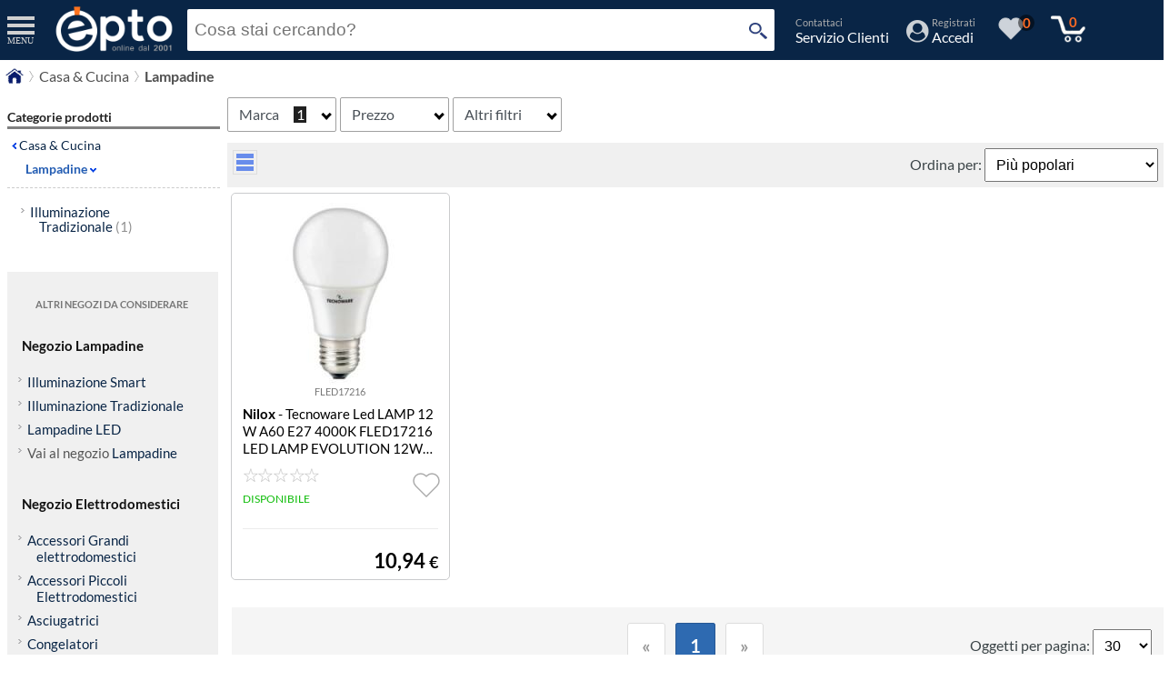

--- FILE ---
content_type: text/html; charset=UTF-8
request_url: https://www.epto.it/acquista-on-line-casa-cucina-lampadine-nilox-c-3000_LA-fid-NEO.html?sort=2a
body_size: 13743
content:
<!DOCTYPE html> <html xmlns="http://www.w3.org/1999/xhtml" lang="it"> <head> <link rel="preconnect dns-prefetch" href="https://www.googletagmanager.com" crossorigin> <link rel="preconnect dns-prefetch" href="https://www.google-analytics.com" crossorigin> <link rel="preconnect dns-prefetch" href="https://adservice.google.com" crossorigin> <link rel="preconnect dns-prefetch" href="https://images.epto.it" crossorigin> <meta http-equiv="Content-Type" content="text/html; charset=utf-8" /> <title>Casa & Cucina Lampadine Nilox - Epto</title> <meta http-equiv="X-UA-Compatible" content="IE=edge" /> <meta name="viewport" content="width=device-width, initial-scale=1.0, maximum-scale=5"> <meta name="keywords" content="Casa &amp; Cucina Lampadine Nilox, acquisti, offerte, epto" /> <meta name="description" content="Vendita online Casa &amp; Cucina Lampadine Nilox | Epto." /> <meta name="robots" content="index,follow" /> <meta name="Referrer" content="origin" /> <link rel="canonical" href="https://www.epto.it/acquista-on-line-casa-cucina-lampadine-nilox-c-3000_LA-fid-NEO.html"> <script type="text/javascript">
         var column_left=0;
   </script> <link rel="preload" as="script" href="https://www.epto.it/js/jquery.min.js" /> <link rel="preconnect dns-prefetch" href="https://analytics.webgains.io" /> <script type="text/javascript">var head_carrello_off=0;</script> <script type="text/javascript" src="https://www.epto.it/js/jquery.min.js"></script> <script type="text/javascript" async src="https://www.epto.it/js/llj.js"></script> <script type="text/javascript" async src="https://www.epto.it/js/epto-script.js.php?v=18"></script> <script type="text/javascript" async src="https://www.epto.it/js/jquery.swipe-min.js"></script> <script type="text/javascript" async src="https://www.epto.it/js/tipso-min.js"></script> <script type="text/javascript" async src="https://www.epto.it/js/epto-menu_n.js?v=18"></script> <script async src="https://www.epto.it/js/swiper.min.js"></script> <script async src="https://www.epto.it/js/slide-menu-min.js"></script> <script>
      window.dataLayer = window.dataLayer || [];
      window.gtag = window.gtag || function(){ window.dataLayer.push(arguments); };
      window.gtag("consent", "default", {
        ad_storage: "denied",
        ad_user_data: "denied",
        ad_personalization: "denied",
        analytics_storage: "denied",
        personalization_storage: "denied",
        functionality_storage: "granted",
        security_storage: "granted",
        wait_for_update: 500
      });
      window.gtag("set", "ads_data_redaction", true);
    </script> <script defer src="/js/cookieconsent-v3.1.0.umd.js"></script> <script defer src="/js/cookieconsent-init.js.php"></script> <link rel="search" type="application/opensearchdescription+xml" href="opensearch.php" title="Epto" /> <link rel="shortcut icon" href="https://www.epto.it/favicon.ico" /> <link rel="icon" href="https://www.epto.it/favicon.ico" /> <link rel="apple-touch-icon" href="//images.epto.it/images/epto_icon_128x128.png" /> <link rel="stylesheet" rel="preload" href="https://www.epto.it/tipso.css?v=1" as="style" onload="this.onload=null;this.rel='stylesheet'"> <noscript><link rel="stylesheet" href="https://www.epto.it/tipso.css?v=1"></noscript> <link rel="stylesheet" rel="preload" href="https://www.epto.it/main-min.css.php?v=1.309" as="style" onload="this.onload=null;this.rel='stylesheet'"> <noscript><link rel="stylesheet" href="https://www.epto.it/main-min.css.php?v=1.309"></noscript> <link rel="stylesheet" rel="preload" href="https://www.epto.it/js/slide-menu-min.css" as="style" onload="this.onload=null;this.rel='stylesheet'"> <noscript><link rel="stylesheet" href="https://www.epto.it/js/slide-menu-min.css"></noscript> <link rel="stylesheet" rel="preload" href="https://www.epto.it/css/swiper.min.css" as="style" onload="this.onload=null;this.rel='stylesheet'"> <noscript><link rel="stylesheet" href="https://www.epto.it/css/swiper.min.css"></noscript> <link rel="stylesheet" href="/js/cookieconsent-v3.1.0.css"> <script async type="text/javascript" src="/js/jquery.cookie.js"></script> <script async type="text/javascript">
 function inviaConfronto(){
  if ($.cookie('pConfrontati')){
   var a_pConfrontati = $.cookie('pConfrontati').split(',');
   if (a_pConfrontati.length >= 2){
      $.cookie('mPath', "3000", {path: '/'});
      $.cookie('pPath', "/acquista-on-line-casa-cucina-lampadine-nilox-c-3000_LA-fid-NEO.html?sort=2a", {path: '/'});
      $.cookie('cPath', "LA", {path: '/'});
      window.location='https://www.epto.it/confronta.php'
      return true;
   }
 }
  alert('Selezionare almeno 2 codici da confrontare');
  return false;
 }
 function vista_prodotti(vista){
    $.cookie('pVista', vista, {path: '/'});
    location.reload();
 }
</script> <link rel="stylesheet" type="text/css" href="//www.epto.it/css/css.php?id=default.css&v=1.309" /> <link rel="stylesheet" rel="preload" href="//www.epto.it/css/css.php?id=filter_multi_select.css&v=1.309" as="style" onload="this.onload=null;this.rel='stylesheet'"> <link rel="stylesheet" type="text/css" href="//www.epto.it/css/css.php?id=filter_multi_select.css&v=1.309" /> <script async src="/js/filter-multi-select-bundle.js"></script><link rel="preload" href="https://images.epto.it/fonts/Lato/lato.css" as="style" onload="this.onload=null;this.rel='stylesheet'"> <noscript><link rel="stylesheet" href="https://images.epto.it/fonts/Lato/lato.css"></noscript> <script type="application/ld+json">
    {
    "@context": "http://schema.org",
    "@type": "Organization",
    "name": "Epto",    
    "url": "https://www.epto.it",
    "logo": "https://images.epto.it/images/epto-logo21.png",
    "contactPoint" : [{
        "@type" : "ContactPoint",
        "telephone" : "+39-0734-219224",
        "contactType" : "Customer Care"
    }]
    }
</script> </head> <body> <!-- Google Tag Manager --> <script>
(function(w,d,s,l,i){w[l]=w[l]||[];w[l].push({'gtm.start':
new Date().getTime(),event:'gtm.js'});var f=d.getElementsByTagName(s)[0],
j=d.createElement(s),dl=l!='dataLayer'?'&l='+l:'';j.async=true;j.src=
'https://www.googletagmanager.com/gtm.js?id='+i+dl;f.parentNode.insertBefore(j,f);
})(window,document,'script','dataLayer','GTM-TJ6V3V');
</script> <!-- End Google Tag Manager --> <!-- Google Tag Manager (noscript) --> <noscript><iframe src="https://www.googletagmanager.com/ns.html?id=GTM-TJ6V3V"
height="0" width="0" style="display:none;visibility:hidden"></iframe></noscript> <!-- End Google Tag Manager (noscript) --> <div id="headwrapper"> <div id="slide-menu-cont"> </div> <nav class="slide-menu" id="menucat"> <div class="customer-profile"> <div class="hmenu-customer"> <div class="cell_cat"><div class="back-trasp"> <div class="head_cat"> <div class="menu_cat">&nbsp;</div> <div class="cat_cont"> <div><span>Prodotti</span></div> <div>Categorie</div> </div> </div> </div> </div> </div> <a href="#" class="m-close slide-menu-control" data-action="close"></a> </div> <ul> <li> <a href="#" id="0_c_inform">Informatica</a> <ul> <li> <a href="https://www.epto.it/acquista-on-line-informatica-accessori-ledwall-c-_M4.html">Accessori Ledwall</a> </li> <li> <a href="https://www.epto.it/acquista-on-line-informatica-accessori-per-stampanti-3d-c-_3A.html">Accessori per stampanti 3D</a> </li> <li> <a href="https://www.epto.it/acquista-on-line-informatica-accessori-vari-c-_0O.html">Accessori vari</a> </li> <li> <a href="https://www.epto.it/acquista-on-line-informatica-armadi-rack-c-_X0.html">Armadi Rack</a> </li> <li> <a href="https://www.epto.it/acquista-on-line-informatica-armadi-rack-accessori-c-_XH.html">Armadi Rack - Accessori</a> </li> <li> <a href="https://www.epto.it/acquista-on-line-informatica-cavi-accessori-vari-c-_1013.html">Cavi - Accessori vari</a> </li> <li> <a href="https://www.epto.it/acquista-on-line-informatica-cd-dvd-supporti-c-_ND.html">CD-DVD supporti</a> </li> <li> <a href="https://www.epto.it/acquista-on-line-informatica-chiavette-usb-c-_MH.html">Chiavette USB</a> </li> <li> <a href="https://www.epto.it/acquista-on-line-informatica-componenti-c-_1009.html">Componenti</a> </li> <li> <a href="https://www.epto.it/acquista-on-line-informatica-computers-server-workstation-c-_1001.html">Computers - Server - Workstation</a> </li> <li> <a href="https://www.epto.it/acquista-on-line-informatica-controller-c-_CT.html">Controller</a> </li> <li> <a href="https://www.epto.it/acquista-on-line-informatica-book-readers-c-_ER.html">E-Book Readers</a> </li> <li> <a href="https://www.epto.it/acquista-on-line-informatica-gateway-c-_YH.html">Gateway</a> </li> <li> <a href="https://www.epto.it/acquista-on-line-informatica-gruppi-di-continuita-c-_1014.html">Gruppi di continuità</a> </li> <li> <a href="https://www.epto.it/acquista-on-line-informatica-hard-disk-multimediali-c-_HK.html">Hard disk multimediali</a> </li> <li> <a href="https://www.epto.it/acquista-on-line-informatica-lavagne-interattive-multimediali-accessori-c-_XM.html">Lavagne interattive multimediali Accessori</a> </li> <li> <a href="https://www.epto.it/acquista-on-line-informatica-ledwall-c-_LD.html">Ledwall</a> </li> <li> <a href="https://www.epto.it/acquista-on-line-informatica-lettori-codice-barre-c-_TB.html">Lettori Codice a Barre</a> </li> <li> <a href="https://www.epto.it/acquista-on-line-informatica-lettori-codici-barre-accessori-c-_XP.html">Lettori codici a barre - Accessori</a> </li> <li> <a href="https://www.epto.it/acquista-on-line-informatica-lettori-memory-card-c-_LM.html">Lettori Memory Card</a> </li> <li> <a href="https://www.epto.it/acquista-on-line-informatica-lettori-smart-card-c-_SZ.html">Lettori Smart Card</a> </li> <li> <a href="https://www.epto.it/acquista-on-line-informatica-licenze-c-_YE.html">Licenze</a> </li> <li> <a href="https://www.epto.it/acquista-on-line-informatica-materiale-di-consumo-c-_1005.html">Materiale di consumo</a> </li> <li> <a href="https://www.epto.it/acquista-on-line-informatica-memory-card-c-_MF.html">Memory card</a> </li> <li> <a href="https://www.epto.it/acquista-on-line-informatica-microscopi-c-_FF.html">MICROSCOPI</a> </li> <li> <a href="https://www.epto.it/acquista-on-line-informatica-monitor-c-_1003.html">Monitor</a> </li> <li> <a href="https://www.epto.it/acquista-on-line-informatica-navigatori-satellitari-gps-c-_RG.html">Navigatori satellitari GPS</a> </li> <li> <a href="https://www.epto.it/acquista-on-line-informatica-network-storage-c-_NN.html">Network Storage</a> </li> <li> <a href="https://www.epto.it/acquista-on-line-informatica-networking-c-_1008.html">NetWorking</a> </li> <li> <a href="https://www.epto.it/acquista-on-line-informatica-notebook-c-_1002.html">Notebook</a> </li> <li> <a href="https://www.epto.it/acquista-on-line-informatica-power-bank-c-_PW.html">Power Bank</a> </li> <li> <a href="https://www.epto.it/acquista-on-line-informatica-registratori-di-cassa-pos-c-_XQ.html">Registratori di  cassa - pos</a> </li> <li> <a href="https://www.epto.it/acquista-on-line-informatica-scanner-c-_SH.html">Scanner</a> </li> <li> <a href="https://www.epto.it/acquista-on-line-informatica-scanner-accessori-c-_AY.html">Scanner - Accessori</a> </li> <li> <a href="https://www.epto.it/acquista-on-line-informatica-schede-di-acquisizione-video-c-_UH.html">Schede di acquisizione video</a> </li> <li> <a href="https://www.epto.it/acquista-on-line-informatica-software-c-_Y1.html">Software</a> </li> <li> <a href="https://www.epto.it/acquista-on-line-informatica-software-c-_1012.html">Software</a> </li> <li> <a href="https://www.epto.it/acquista-on-line-informatica-stampanti-plotter-multifunzioni-c-_1004.html">Stampanti - Plotter - Multifunzioni</a> </li> <li> <a href="https://www.epto.it/acquista-on-line-informatica-storage-c-_SW.html">Storage</a> </li> <li> <a href="https://www.epto.it/acquista-on-line-informatica-storageworks-accessori-c-_SX.html">Storageworks accessori</a> </li> <li> <a href="https://www.epto.it/acquista-on-line-informatica-tablet-c-_PT.html">Tablet</a> </li> <li> <a href="https://www.epto.it/acquista-on-line-informatica-tavolette-grafiche-accessori-c-_XO.html">Tavolette grafiche - Accessori</a> </li> <li> <a href="https://www.epto.it/acquista-on-line-informatica-voip-uc-accessori-c-_QR.html">VoIP-UC - Accessori</a> </li> <li> <a href="https://www.epto.it/acquista-on-line-informatica-web-cam-c-_WE.html">Web-Cam</a> </li> </ul> </li> <li> <a href="#" id="0_c_elettr">Elettrodomestici</a> <ul> <li> <a href="https://www.epto.it/acquista-on-line-elettrodomestici-accessori-grandi-elettrodomestici-c-_a1.html">Accessori Grandi elettrodomestici</a> </li> <li> <a href="https://www.epto.it/acquista-on-line-elettrodomestici-accessori-piccoli-c-_A1.html">Accessori Piccoli Elettrodomestici</a> </li> <li> <a href="https://www.epto.it/acquista-on-line-elettrodomestici-asciugatrici-c-_67.html">Asciugatrici</a> </li> <li> <a href="https://www.epto.it/acquista-on-line-elettrodomestici-congelatori-c-_00.html">Congelatori</a> </li> <li> <a href="https://www.epto.it/acquista-on-line-elettrodomestici-cottura-c-_08.html">Cottura</a> </li> <li> <a href="https://www.epto.it/acquista-on-line-elettrodomestici-cucine-gas-c-_05.html">Cucine a Gas</a> </li> <li> <a href="https://www.epto.it/acquista-on-line-elettrodomestici-elettroinsetticidi-c-_ei.html">Elettroinsetticidi</a> </li> <li> <a href="https://www.epto.it/acquista-on-line-elettrodomestici-forni-c-_09.html">Forni</a> </li> <li> <a href="https://www.epto.it/acquista-on-line-elettrodomestici-frigo-cantina-c-_02.html">Frigo Cantina</a> </li> <li> <a href="https://www.epto.it/acquista-on-line-elettrodomestici-frigoriferi-c-_01.html">Frigoriferi</a> </li> <li> <a href="https://www.epto.it/acquista-on-line-elettrodomestici-incasso-c-_Ii.html">Incasso</a> </li> <li> <a href="https://www.epto.it/acquista-on-line-elettrodomestici-lavasciuga-c-_3C.html">Lavasciuga</a> </li> <li> <a href="https://www.epto.it/acquista-on-line-elettrodomestici-lavastoviglie-c-_04.html">Lavastoviglie</a> </li> <li> <a href="https://www.epto.it/acquista-on-line-elettrodomestici-lavatrici-c-_03.html">Lavatrici</a> </li> <li> <a href="https://www.epto.it/acquista-on-line-elettrodomestici-piccoli-elettrodomestici-casa-c-_1e.html">Piccoli elettrodomestici Casa</a> </li> <li> <a href="https://www.epto.it/acquista-on-line-elettrodomestici-piccoli-elettrodomestici-persona-c-_3e.html">Piccoli elettrodomestici Persona</a> </li> </ul> </li> <li> <a href="#" id="0_c_telefo">Telefonia</a> <ul> <li> <a href="https://www.epto.it/acquista-on-line-telefonia-apparati-telecomunicazione-c-_AT.html">Apparati Telecomunicazione</a> </li> <li> <a href="https://www.epto.it/acquista-on-line-telefonia-cover-c-_0B.html">Cover</a> </li> <li> <a href="https://www.epto.it/acquista-on-line-telefonia-custodie-c-_0C.html">Custodie</a> </li> <li> <a href="https://www.epto.it/acquista-on-line-telefonia-fissi-cordless-c-_TN.html">Fissi/Cordless</a> </li> <li> <a href="https://www.epto.it/acquista-on-line-telefonia-proteggi-schermo-c-_0A.html">Proteggi schermo</a> </li> <li> <a href="https://www.epto.it/acquista-on-line-telefonia-sistemi-dect-accessori-c-_U0.html">Sistemi DECT - Accessori</a> </li> <li> <a href="https://www.epto.it/acquista-on-line-telefonia-sistemi-dect-celle-c-_U2.html">Sistemi DECT - Celle</a> </li> <li> <a href="https://www.epto.it/acquista-on-line-telefonia-smartphone-pda-phone-c-_TI.html">Smartphone / PDA Phone</a> </li> <li> <a href="https://www.epto.it/acquista-on-line-telefonia-smartwatch-c-_SN.html">SmartWatch</a> </li> <li> <a href="https://www.epto.it/acquista-on-line-telefonia-smartwatch-accessori-c-_SR.html">Smartwatch - Accessori</a> </li> <li> <a href="https://www.epto.it/acquista-on-line-telefonia-telefoni-accessori-c-_QE.html">Telefoni - Accessori</a> </li> <li> <a href="https://www.epto.it/acquista-on-line-telefonia-telefoni-dect-c-_U4.html">Telefoni DECT</a> </li> <li> <a href="https://www.epto.it/acquista-on-line-telefonia-telefoni-ip-voip-c-_TL.html">Telefoni IP / VOIP</a> </li> <li> <a href="https://www.epto.it/acquista-on-line-telefonia-telefoni-wifi-c-_WW.html">Telefoni Wifi</a> </li> <li> <a href="https://www.epto.it/acquista-on-line-telefonia-cellulare-c-_TE.html">Telefonia Cellulare</a> </li> </ul> </li> <li> <a href="#" id="0_c_audio">Audio - Hi Fi</a> <ul> <li> <a href="https://www.epto.it/acquista-on-line-audio-hi-fi-amplificatori-c-_HN.html">Amplificatori</a> </li> <li> <a href="https://www.epto.it/acquista-on-line-audio-hi-fi-portatile-hi-c-_HE.html">Audio Portatile /Hi Fi</a> </li> <li> <a href="https://www.epto.it/acquista-on-line-audio-hi-fi-autoradio-c-_HM.html">Autoradio</a> </li> <li> <a href="https://www.epto.it/acquista-on-line-audio-hi-fi-autoradio-accessori-c-_AG.html">Autoradio - Accessori</a> </li> <li> <a href="https://www.epto.it/acquista-on-line-audio-hi-fi-cuffie-c-_HO.html">Cuffie</a> </li> <li> <a href="https://www.epto.it/acquista-on-line-audio-hi-fi-cuffie-accessori-c-_XT.html">Cuffie - Accessori</a> </li> <li> <a href="https://www.epto.it/acquista-on-line-audio-hi-fi-cuffie-auricolari-wireless-c-_HR.html">Cuffie / Auricolari Wireless</a> </li> <li> <a href="https://www.epto.it/acquista-on-line-audio-hi-fi-giradischi-c-_GI.html">Giradischi</a> </li> <li> <a href="https://www.epto.it/acquista-on-line-audio-hi-fi-home-speakers-c-_HD.html">Home Audio Speakers</a> </li> <li> <a href="https://www.epto.it/acquista-on-line-audio-hi-fi-home-cinema-accessori-c-_XF.html">Home Cinema - Accessori</a> </li> <li> <a href="https://www.epto.it/acquista-on-line-audio-hi-fi-home-theatre-c-_HC.html">Home Theatre</a> </li> <li> <a href="https://www.epto.it/acquista-on-line-audio-hi-fi-lettori-mp3-mp4-c-_MW.html">Lettori MP3/MP4</a> </li> <li> <a href="https://www.epto.it/acquista-on-line-audio-hi-fi-microfoni-cavo-radiomicrofoni-c-_HQ.html">Microfoni a cavo / Radiomicrofoni</a> </li> <li> <a href="https://www.epto.it/acquista-on-line-audio-hi-fi-mixer-per-dj-c-_MG.html">Mixer per DJ</a> </li> <li> <a href="https://www.epto.it/acquista-on-line-audio-hi-fi-sinto-amplificatori-c-_HH.html">Sinto - Amplificatori</a> </li> <li> <a href="https://www.epto.it/acquista-on-line-audio-hi-fi-speaker-c-_0J.html">Speaker</a> </li> </ul> </li> <li> <a href="#" id="0_c_vidfot">TV - Video - Fotografia</a> <ul> <li> <a href="https://www.epto.it/acquista-on-line-tv-video-fotografia-accessori-foto-video-digitali-c-_AF.html">Accessori Foto/Video digitali</a> </li> <li> <a href="https://www.epto.it/acquista-on-line-tv-video-fotografia-accessori-per-microscopi-c-_BD.html">Accessori per Microscopi</a> </li> <li> <a href="https://www.epto.it/acquista-on-line-tv-video-fotografia-accessori-per-telescopi-c-_TR.html">Accessori per Telescopi</a> </li> <li> <a href="https://www.epto.it/acquista-on-line-tv-video-fotografia-accessori-telecamere-c-_AE.html">Accessori telecamere</a> </li> <li> <a href="https://www.epto.it/acquista-on-line-tv-video-fotografia-antenne-c-_BC.html">Antenne TV</a> </li> <li> <a href="https://www.epto.it/acquista-on-line-tv-video-fotografia-audio-videoconferenza-accessori-c-_AA.html">Audio/Videoconferenza - Accessori</a> </li> <li> <a href="https://www.epto.it/acquista-on-line-tv-video-fotografia-binocoli-cannocchiali-c-_FB.html">Binocoli / Cannocchiali</a> </li> <li> <a href="https://www.epto.it/acquista-on-line-tv-video-fotografia-caricabatterie-c-_0D.html">Caricabatterie</a> </li> <li> <a href="https://www.epto.it/acquista-on-line-tv-video-fotografia-cavalletti-fotocamere-c-_FE.html">Cavalletti Fotocamere</a> </li> <li> <a href="https://www.epto.it/acquista-on-line-tv-video-fotografia-decoder-c-_HI.html">Decoder</a> </li> <li> <a href="https://www.epto.it/acquista-on-line-tv-video-fotografia-dvd-vcr-player-recorder-c-_HB.html">DVD/VCR Player-Recorder</a> </li> <li> <a href="https://www.epto.it/acquista-on-line-tv-video-fotografia-forocamere-digitali-mirrorless-c-_FM.html">Forocamere Digitali Mirrorless</a> </li> <li> <a href="https://www.epto.it/acquista-on-line-tv-video-fotografia-fotocamere-digitali-c-_FD.html">Fotocamere digitali</a> </li> <li> <a href="https://www.epto.it/acquista-on-line-tv-video-fotografia-fotocamere-filtri-per-obiettivi-c-_FK.html">Fotocamere Filtri per Obiettivi</a> </li> <li> <a href="https://www.epto.it/acquista-on-line-tv-video-fotografia-fotocamere-reflex-c-_FJ.html">Fotocamere Reflex</a> </li> <li> <a href="https://www.epto.it/acquista-on-line-tv-video-fotografia-gestione-montaggio-c-_GV.html">Gestione / Montaggio Video</a> </li> <li> <a href="https://www.epto.it/acquista-on-line-tv-video-fotografia-gestione-montaggio-audio-c-_GX.html">Gestione Montaggio/Audio</a> </li> <li> <a href="https://www.epto.it/acquista-on-line-tv-video-fotografia-lavagne-luminose-accessori-c-_AL.html">Lavagne luminose - Accessori</a> </li> <li> <a href="https://www.epto.it/acquista-on-line-tv-video-fotografia-monitor-digital-signage-c-_MN.html">Monitor Digital Signage</a> </li> <li> <a href="https://www.epto.it/acquista-on-line-tv-video-fotografia-obiettivi-fotocamere-c-_FC.html">Obiettivi Fotocamere</a> </li> <li> <a href="https://www.epto.it/acquista-on-line-tv-video-fotografia-registratori-sorveglianza-c-_TJ.html">Registratori Sorveglianza</a> </li> <li> <a href="https://www.epto.it/acquista-on-line-tv-video-fotografia-sicurezza-monitoraggio-ambientale-c-_TP.html">Sicurezza / Monitoraggio Ambientale</a> </li> <li> <a href="https://www.epto.it/acquista-on-line-tv-video-fotografia-sicurezza-monitoraggio-ambientale-c-_TQ.html">Sicurezza e monitoraggio ambientale</a> </li> <li> <a href="https://www.epto.it/acquista-on-line-tv-video-fotografia-sistemi-per-audio-videoconferenza-c-_QT.html">Sistemi per Audio/Videoconferenza</a> </li> <li> <a href="https://www.epto.it/acquista-on-line-tv-video-fotografia-telecamere-sorveglianza-c-_TK.html">Telecamere sorveglianza</a> </li> <li> <a href="https://www.epto.it/acquista-on-line-tv-video-fotografia-telecomandi-c-_XZ.html">Telecomandi</a> </li> <li> <a href="https://www.epto.it/acquista-on-line-tv-video-fotografia-telescopi-c-_FI.html">Telescopi</a> </li> <li> <a href="https://www.epto.it/acquista-on-line-tv-video-fotografia-totem-multimediali-interattivi-c-_M0.html">Totem Multimediali Interattivi</a> </li> <li> <a href="https://www.epto.it/acquista-on-line-tv-video-fotografia-accessori-c-_XB.html">TV - Accessori</a> </li> <li> <a href="https://www.epto.it/acquista-on-line-tv-video-fotografia-televisioni-c-_HY.html">TV Televisioni</a> </li> <li> <a href="https://www.epto.it/acquista-on-line-tv-video-fotografia-videocamere-c-_UU.html">Videocamere</a> </li> <li> <a href="https://www.epto.it/acquista-on-line-tv-video-fotografia-videoproiettori-c-_VP.html">Videoproiettori</a> </li> <li> <a href="https://www.epto.it/acquista-on-line-tv-video-fotografia-videoproiettori-accessori-c-_XD.html">Videoproiettori - Accessori</a> </li> <li> <a href="https://www.epto.it/acquista-on-line-tv-video-fotografia-videoproiettori-teli-c-_SK.html">Videoproiettori Teli</a> </li> <li> <a href="https://www.epto.it/acquista-on-line-tv-video-fotografia-visori-vr-ar-c-_2S.html">Visori VR/AR</a> </li> </ul> </li> <li> <a href="#" id="0_c_clima">Climatizzazione</a> <ul> <li> <a href="https://www.epto.it/acquista-on-line-climatizzazione-clima-accessori-c-_Ca.html">Clima - Accessori</a> </li> <li> <a href="https://www.epto.it/acquista-on-line-climatizzazione-condizionatori-fissi-c-_14.html">Condizionatori fissi</a> </li> <li> <a href="https://www.epto.it/acquista-on-line-climatizzazione-condizionatori-portatili-c-_15.html">Condizionatori Portatili</a> </li> <li> <a href="https://www.epto.it/acquista-on-line-climatizzazione-cucine-legna-c-_cl.html">Cucine a Legna</a> </li> <li> <a href="https://www.epto.it/acquista-on-line-climatizzazione-deumidificatori-c-_16.html">Deumidificatori</a> </li> <li> <a href="https://www.epto.it/acquista-on-line-climatizzazione-scaldabagni-c-_sb.html">Scaldabagni</a> </li> <li> <a href="https://www.epto.it/acquista-on-line-climatizzazione-stufe-c-_23.html">Stufe</a> </li> <li> <a href="https://www.epto.it/acquista-on-line-climatizzazione-stufe-accessori-c-_sa.html">Stufe - Accessori</a> </li> <li> <a href="https://www.epto.it/acquista-on-line-climatizzazione-termofori-c-_20.html">Termofori</a> </li> <li> <a href="https://www.epto.it/acquista-on-line-climatizzazione-termoventilatori-c-_21.html">Termoventilatori</a> </li> <li> <a href="https://www.epto.it/acquista-on-line-climatizzazione-trattamento-aria-c-_22.html">Trattamento Aria</a> </li> <li> <a href="https://www.epto.it/acquista-on-line-climatizzazione-ventilatori-c-_17.html">Ventilatori</a> </li> </ul> </li> <li> <a href="#" id="0_c_3000">Casa & Cucina</a> <ul> <li> <a href="https://www.epto.it/acquista-on-line-casa-cucina-arredamento-bar-c-_ab.html">Arredamento Bar</a> </li> <li> <a href="https://www.epto.it/acquista-on-line-casa-cucina-arredamento-c-_ac.html">Arredamento Casa Cucina</a> </li> <li> <a href="https://www.epto.it/acquista-on-line-casa-cucina-articoli-per-pulizia-lavaggio-c-_ap.html">Articoli Per Pulizia e Lavaggio</a> </li> <li> <a href="https://www.epto.it/acquista-on-line-casa-cucina-bagno-c-_ba.html">Bagno</a> </li> <li> <a href="https://www.epto.it/acquista-on-line-casa-cucina-biancheria-camera-da-letto-c-_bl.html">Biancheria Camera da Letto</a> </li> <li> <a href="https://www.epto.it/acquista-on-line-casa-cucina-casalinghi-c-_ca.html">Casalinghi Casa</a> </li> <li> <a href="https://www.epto.it/acquista-on-line-casa-cucina-casalinghi-c-_cc.html">Casalinghi Cucina</a> </li> <li> <a href="https://www.epto.it/acquista-on-line-casa-cucina-lampadine-c-_LA.html">Lampadine</a> </li> <li> <a href="https://www.epto.it/acquista-on-line-casa-cucina-luci-illuminazione-c-_li.html">Luci & Illuminazione</a> </li> </ul> </li> <li> <a href="#" id="0_c_6000">Profumi & Cosmetici, Moda</a> <ul> <li> <a href="https://www.epto.it/acquista-on-line-profumi-cosmetici-moda-c-_mo.html">Moda</a> </li> <li> <a href="https://www.epto.it/acquista-on-line-profumi-cosmetici-moda-cosmesi-c-_pf.html">Profumi & Cosmesi</a> </li> </ul> </li> <li> <a href="#" id="0_c_4000">Prima Infanzia</a> <ul> <li> <a href="https://www.epto.it/acquista-on-line-prima-infanzia-baby-care-c-_28.html">Baby Care</a> </li> <li> <a href="https://www.epto.it/acquista-on-line-prima-infanzia-bagnetto-cura-c-_bc.html">Bagnetto & Cura</a> </li> <li> <a href="https://www.epto.it/acquista-on-line-prima-infanzia-cameretta-c-_cm.html">Cameretta</a> </li> <li> <a href="https://www.epto.it/acquista-on-line-prima-infanzia-la-pappa-allattamento-c-_sg.html">La Pappa & Allattamento</a> </li> <li> <a href="https://www.epto.it/acquista-on-line-prima-infanzia-passeggini-auto-aria-aperta-c-_pa.html">Passeggini, Auto & Aria aperta</a> </li> </ul> </li> <li> <a href="#" id="0_c_sportf">Console, Giochi & Giocattoli</a> <ul> <li> <a href="https://www.epto.it/acquista-on-line-console-giochi-giocattoli-bambini-famiglia-c-_bf.html">Bambini & Famiglia</a> </li> <li> <a href="https://www.epto.it/acquista-on-line-console-giochi-giocattoli-carte-regalo-c-_GF.html">Carte regalo</a> </li> <li> <a href="https://www.epto.it/acquista-on-line-console-giochi-giocattoli-console-joystick-c-_GA.html">Console/Joystick</a> </li> <li> <a href="https://www.epto.it/acquista-on-line-console-giochi-giocattoli-consoles-games-c-_GD.html">Consoles Games</a> </li> <li> <a href="https://www.epto.it/acquista-on-line-console-giochi-giocattoli-droni-c-_DR.html">Droni</a> </li> <li> <a href="https://www.epto.it/acquista-on-line-console-giochi-giocattoli-elettrodomestici-giocattolo-c-_88.html">Elettrodomestici Giocattolo</a> </li> <li> <a href="https://www.epto.it/acquista-on-line-console-giochi-giocattoli-games-accessori-c-_AJ.html">Games - Accessori</a> </li> <li> <a href="https://www.epto.it/acquista-on-line-console-giochi-giocattoli-games-educational-c-_GB.html">Games/Educational</a> </li> <li> <a href="https://www.epto.it/acquista-on-line-console-giochi-giocattoli-sedie-gaming-c-_GM.html">Sedie Gaming</a> </li> </ul> </li> <li> <a href="#" id="0_c_5000">Sport, Outdoor & Viaggi</a> <ul> <li> <a href="https://www.epto.it/acquista-on-line-sport-outdoor-viaggi-bike-c-_BK.html">Bike</a> </li> <li> <a href="https://www.epto.it/acquista-on-line-sport-outdoor-viaggi-campeggio-escursioni-c-_ce.html">Campeggio & Escursioni</a> </li> <li> <a href="https://www.epto.it/acquista-on-line-sport-outdoor-viaggi-ciclismo-c-_ci.html">Ciclismo</a> </li> <li> <a href="https://www.epto.it/acquista-on-line-sport-outdoor-viaggi-electric-bike-c-_EB.html">Electric bike</a> </li> <li> <a href="https://www.epto.it/acquista-on-line-sport-outdoor-viaggi-electric-scooter-c-_EK.html">Electric Scooter</a> </li> <li> <a href="https://www.epto.it/acquista-on-line-sport-outdoor-viaggi-electric-skateboard-c-_EJ.html">Electric SkateBoard</a> </li> <li> <a href="https://www.epto.it/acquista-on-line-sport-outdoor-viaggi-fitness-palestra-c-_fp.html">Fitness & Palestra</a> </li> <li> <a href="https://www.epto.it/acquista-on-line-sport-outdoor-viaggi-navigatori-c-_NG.html">Navigatori Outdoor</a> </li> <li> <a href="https://www.epto.it/acquista-on-line-sport-outdoor-viaggi-uomo-borse-c-_ub.html">Uomo - Borse</a> </li> <li> <a href="https://www.epto.it/acquista-on-line-sport-outdoor-viaggi-valigera-pelletteria-c-_vp.html">Valigera Pelletteria</a> </li> <li> <a href="https://www.epto.it/acquista-on-line-sport-outdoor-viaggi-valigeria-c-_87.html">Valigeria</a> </li> </ul> </li> <li> <a href="#" id="0_c_8000">Strumenti Musicali</a> <ul> <li> <a href="https://www.epto.it/acquista-on-line-strumenti-musicali-batterie-c-_92.html">Batterie</a> </li> <li> <a href="https://www.epto.it/acquista-on-line-strumenti-musicali-chitarre-bassi-c-_94.html">Chitarre e Bassi</a> </li> <li> <a href="https://www.epto.it/acquista-on-line-strumenti-musicali-fiato-c-_sf.html">Strumenti a fiato</a> </li> <li> <a href="https://www.epto.it/acquista-on-line-strumenti-musicali-tastiere-musicali-c-_93.html">Tastiere musicali</a> </li> </ul> </li> <li> <a href="#" id="0_c_1024">Brico Giardino Animali</a> <ul> <li> <a href="https://www.epto.it/acquista-on-line-brico-giardino-animali-accessori-macchine-utensili-c-_78.html">Accessori macchine utensili</a> </li> <li> <a href="https://www.epto.it/acquista-on-line-brico-giardino-animali-arredo-c-_ag.html">Arredo Giardino</a> </li> <li> <a href="https://www.epto.it/acquista-on-line-brico-giardino-animali-articoli-per-c-_ga.html">Articoli per Animali</a> </li> <li> <a href="https://www.epto.it/acquista-on-line-brico-giardino-animali-auto-moto-c-_am.html">Auto & Moto</a> </li> <li> <a href="https://www.epto.it/acquista-on-line-brico-giardino-animali-edilizia-c-_ed.html">Edilizia</a> </li> <li> <a href="https://www.epto.it/acquista-on-line-brico-giardino-animali-falegnameria-c-_fa.html">Falegnameria</a> </li> <li> <a href="https://www.epto.it/acquista-on-line-brico-giardino-animali-giardinaggio-c-_l0.html">Giardinaggio</a> </li> <li> <a href="https://www.epto.it/acquista-on-line-brico-giardino-animali-levigatrici-orbitali-c-_79.html">Levigatrici Orbitali</a> </li> <li> <a href="https://www.epto.it/acquista-on-line-brico-giardino-animali-macchine-utensili-c-_mu.html">Macchine Utensili</a> </li> <li> <a href="https://www.epto.it/acquista-on-line-brico-giardino-animali-manutenzioni-c-_1X.html">Manutenzioni</a> </li> <li> <a href="https://www.epto.it/acquista-on-line-brico-giardino-animali-materiale-elettrico-c-_matele.html">Materiale Elettrico</a> </li> <li> <a href="https://www.epto.it/acquista-on-line-brico-giardino-animali-pittura-stucchi-vernici-c-_ps.html">Pittura Stucchi Vernici</a> </li> <li> <a href="https://www.epto.it/acquista-on-line-brico-giardino-animali-strumenti-di-misura-accessori-c-_X8.html">Strumenti Di Misura - Accessori</a> </li> <li> <a href="https://www.epto.it/acquista-on-line-brico-giardino-animali-trapani-avvitatori-batteria-c-_75.html">Trapani / Avvitatori a batteria</a> </li> <li> <a href="https://www.epto.it/acquista-on-line-brico-giardino-animali-utensili-c-_ut.html">Utensili</a> </li> </ul> </li> <li> <a href="#" id="0_c_1023">Estensioni Garanzie</a> <ul> <li> <a href="https://www.epto.it/acquista-on-line-estensioni-garanzie-garanzia3-c-_gar3.html">Garanzia3</a> </li> <li> <a href="https://www.epto.it/acquista-on-line-estensioni-garanzie-garanzia3-brico-c-_gar3b.html">Garanzia3 Brico</a> </li> <li> <a href="https://www.epto.it/acquista-on-line-estensioni-garanzie-garanzia3-cover-c-_gar3c.html">Garanzia3 Cover</a> </li> <li> <a href="https://www.epto.it/acquista-on-line-estensioni-garanzie-garanzia3-display-c-_gar3d.html">Garanzia3 Display</a> </li> </ul> </li> <li> <a href="https://www.epto.it/acquista-on-line-epto-buoni-regalo-c-1015.html">Buoni Regalo</a> </li> <li> <a href="#" id="0_c_1025">Ufficio Cancelleria</a> <ul> <li> <a href="https://www.epto.it/acquista-on-line-ufficio-cancelleria-accessori-scrivania-ambiente-c-_1F.html">Accessori scrivania e ambiente</a> </li> <li> <a href="https://www.epto.it/acquista-on-line-ufficio-cancelleria-agende-diari-c-_DA.html">Agende e Diari</a> </li> <li> <a href="https://www.epto.it/acquista-on-line-ufficio-cancelleria-archivio-c-_1C.html">Archivio</a> </li> <li> <a href="https://www.epto.it/acquista-on-line-ufficio-cancelleria-archivio-accessori-c-_1D.html">Archivio accessori</a> </li> <li> <a href="https://www.epto.it/acquista-on-line-ufficio-cancelleria-arredo-complementi-c-_1S.html">Arredo e complementi</a> </li> <li> <a href="https://www.epto.it/acquista-on-line-ufficio-cancelleria-blocchi-quaderni-rubriche-c-_1J.html">Blocchi quaderni e rubriche</a> </li> <li> <a href="https://www.epto.it/acquista-on-line-ufficio-cancelleria-buste-c-_1K.html">Buste</a> </li> <li> <a href="https://www.epto.it/acquista-on-line-ufficio-cancelleria-calcolatrici-c-_CA.html">Calcolatrici</a> </li> <li> <a href="https://www.epto.it/acquista-on-line-ufficio-cancelleria-carta-modulo-continuo-c-_C5.html">Carta a modulo continuo</a> </li> <li> <a href="https://www.epto.it/acquista-on-line-ufficio-cancelleria-carta-bancale-c-_C8.html">Carta Bancale</a> </li> <li> <a href="https://www.epto.it/acquista-on-line-ufficio-cancelleria-carta-per-fotoriproduttori-c-_C1.html">Carta per fotoriproduttori</a> </li> <li> <a href="https://www.epto.it/acquista-on-line-ufficio-cancelleria-colle-nastri-adesivi-c-_1L.html">Colle e nastri adesivi</a> </li> <li> <a href="https://www.epto.it/acquista-on-line-ufficio-cancelleria-confezionamento-c-_M9.html">Confezionamento</a> </li> <li> <a href="https://www.epto.it/acquista-on-line-ufficio-cancelleria-creativita-c-_1T.html">Creatività</a> </li> <li> <a href="https://www.epto.it/acquista-on-line-ufficio-cancelleria-cucitrici-perforatori-c-_1M.html">Cucitrici e Perforatori</a> </li> <li> <a href="https://www.epto.it/acquista-on-line-ufficio-cancelleria-disegno-tecnico-c-_1O.html">Disegno tecnico</a> </li> <li> <a href="https://www.epto.it/acquista-on-line-ufficio-cancelleria-distruggi-documenti-c-_DD.html">Distruggi documenti</a> </li> <li> <a href="https://www.epto.it/acquista-on-line-ufficio-cancelleria-etichettatrici-c-_ET.html">Etichettatrici</a> </li> <li> <a href="https://www.epto.it/acquista-on-line-ufficio-cancelleria-forbici-affini-c-_1Q.html">Forbici e affini</a> </li> <li> <a href="https://www.epto.it/acquista-on-line-ufficio-cancelleria-igiene-sapone-medicali-c-_1H.html">Igiene Sapone e medicali</a> </li> <li> <a href="https://www.epto.it/acquista-on-line-ufficio-cancelleria-imballaggio-spedizione-c-_1I.html">Imballaggio e spedizione</a> </li> <li> <a href="https://www.epto.it/acquista-on-line-ufficio-cancelleria-macchine-per-timbri-c-_SJ.html">Macchine per timbri</a> </li> <li> <a href="https://www.epto.it/acquista-on-line-ufficio-cancelleria-minuteria-c-_1U.html">Minuteria</a> </li> <li> <a href="https://www.epto.it/acquista-on-line-ufficio-cancelleria-modulistica-c-_1Y.html">Modulistica</a> </li> <li> <a href="https://www.epto.it/acquista-on-line-ufficio-cancelleria-plastificatrici-c-_2B.html">Plastificatrici</a> </li> <li> <a href="https://www.epto.it/acquista-on-line-ufficio-cancelleria-rilegatrici-c-_2A.html">Rilegatrici</a> </li> <li> <a href="https://www.epto.it/acquista-on-line-ufficio-cancelleria-rilegatrici-accessori-c-_2C.html">Rilegatrici accessori</a> </li> <li> <a href="https://www.epto.it/acquista-on-line-ufficio-cancelleria-scrittura-correzione-c-_1E.html">Scrittura e Correzione</a> </li> <li> <a href="https://www.epto.it/acquista-on-line-ufficio-cancelleria-segnaletica-targhe-c-_2D.html">Segnaletica e Targhe Ufficio</a> </li> <li> <a href="https://www.epto.it/acquista-on-line-ufficio-cancelleria-sicurezza-antinfortunistica-c-_1G.html">Sicurezza e antinfortunistica</a> </li> <li> <a href="https://www.epto.it/acquista-on-line-ufficio-cancelleria-taglierine-c-_TA.html">Taglierine</a> </li> <li> <a href="https://www.epto.it/acquista-on-line-ufficio-cancelleria-timbri-c-_1Z.html">Timbri</a> </li> <li> <a href="https://www.epto.it/acquista-on-line-ufficio-cancelleria-trattamento-denaro-c-_PE.html">Trattamento denaro</a> </li> <li> <a href="https://www.epto.it/acquista-on-line-ufficio-cancelleria-scuola-cartoleria-c-_1N.html">Ufficio Scuola cartoleria</a> </li> </ul> </li> <li> <span class="sub"> <a class="category" href="https://www.epto.it/outlet-ricondizionati-rigenerati-v-92.html"> <span class="menu_icon ricondizionato"></span> <span class="nolmenu">Outlet-Ricondizionato<br /> <span class="subtitle">Prodotti ricondizinati rigenerati</span> </span> </a> </span> </li> <li class="mseparator"> </li> <li> <span class="sub"> <a class="category" href="https://www.epto.shop/"> <span class="menu_icon abbigliamento"></span> <span class="nolmenu">Abbigliamento<br /> <span class="subtitle">Vestiti, Scarpe, Borse, Cinture</span> </span> </a> </span> </li> <li> <span class="sub"> <a class="category" href="https://pneumatici.epto.it/"> <span class="menu_icon pneumatici"></span> <span class="nolmenu">pneumatici.epto.it<br /> <span class="subtitle">Pneumatici</span> </span> </a> </span> </li> <li> <span class="sub"> <a class="category" href="https://www.epto.it/contattaci.php"> <span class="nolmenu">Contattaci<br /> <span class="subtitle">Servizio Clienti</span> </span> </a> </span> </li> <li> <span class="sub"> <a class="category" href="https://www.epto.it/utenti_area.php"> <span class="menu_icon account_ico aico_b"></span> <span class="nolmenu">Il mio Account<br /> <span class="subtitle"></span> </span> </a> </span> </li> </ul> </nav> <div class="modular-header top-b-back top-b-back2" > <div class="top-logo-bar"> <div class="top-b1"> <div class="bar1"> <div class="menu_cat_n slide-menu-control" id="menu_cat" data-target="menucat" data-action="reset,toggle"> <div></div> <div></div> <div></div> <span>MENU</span> </div> <script>
	 
			  $(window).on('load',function () {
          window.setTimeout((function(){
            var menucat = $('#menucat').SlideMenu({
              position: 'left',
              showBackLink: true,
              keycodeOpen: null,
              keycodeClose: 27, //esc
              submenuLinkBefore: '',
              submenuLinkAfter: '',
              submenuLinkAfter: '<i class="m-arrow ar_right"></i>',
              backLinkBefore: '<i class="m-arrow ar_left"></i>'
            });
          }), 600);
			  });
	  
		  </script> </div> <div class="head_logo"> <a href="https://www.epto.it" style="padding: 0;
    margin: 0;
    display: block;
    text-align:center;
    height: 66px;"><img src="//images.epto.it/images/epto-logo21.png" alt="Epto logo" title=" Epto logo " height="56" /></a></div> <div class="search_bar"> <div class="head_searchl"> <form name="quick_find" id="quick_find" method="get" action="https://www.epto.it/search.php" onsubmit="javascript:return chksearchtext(this);"> <div class="head_search"> <input type="text" name="keywords" placeholder="Cosa stai cercando?" autocomplete="off" class="head_search_i" id="keywords" /> <script type="text/javascript">
						$(window).on('load',function(){
              $('.head_search_i').betterAutocomplete('init', 'searchsuggest.php', { charLimit: 2,delay:300 }, {
              select: function(result, $input) { 
              }
              });
            });
					  </script> </div> <div class="head_search_go_c"> <div class="search-rot la-dark la-sm"> <div></div> <div></div> </div> <div class="head_search_go"><input type="submit" value="" class="search_submit" title="Ricerca"></div> </div> </form> </div> </div> <div class="head_menu"> <div> <div class="headerTilte-m headmh headerTilte-p"><a href='https://www.epto.it/contattaci.php' class="headerTilte"> <span><span class="tstitle">Contattaci</span> <span>Servizio Clienti</span></span></a></div> <div class="headerTilteSep headmh2"></div> <div class="headerTilte-m"> <a href='https://www.epto.it/login.php' class="headerTilte"> <div class="account_ico aico_w" ></div> <div class="aico_t"> <span><span class="tstitle">Registrati</span> <span>Accedi</span></span> </div> </a> </div> <div class="headerTilteSep headmh2"></div> <div class="headerTilte-m head_carrello_c" id="head_wish"> <div class="back-trasp"> <div class="head_wish" > <svg width="28" height="30" viewBox="0 0 30 30" class="wish-ico" id="wish_ico"><path class="follow__path"></path></svg> <span id="wish_nqta"><span class="wish_qta_normal">0</span></span> </div> </div> </div> <div class="headerTilte-m head_carrello_c" id="head_carrello"> <div class="back-trasp"> <div class="head_carrello" > <span class="carello_ico" id="carello_ico">&nbsp;</span> <span id="carrello_nqta"><span class="carello_qta_normal">0</span></span> </div> </div> </div> </div> </div> <div id="div_wish" style="display:none;"></div> <div id="div_carrello" style="display:none;"><div id='loadingDiv'><img src="//images.epto.it/images/loading.gif" /></div></div> </div> </div> </div> </div> <div id="wrapper"> <div class="breadcrumpm" ><div class="breadcrump btesto" itemscope itemtype="http://schema.org/BreadcrumbList"> <div><span itemprop="itemListElement" itemscope itemtype="http://schema.org/ListItem"><a href="/" class="headerNavigation" itemprop="item" title="Home Page"><img src="//images.epto.it/images/home_ico.gif" alt="" width="20" height="21" /></a><meta itemprop="name" content="Home" /> <meta itemprop="position" content="1" /></span></div> <div><img src="//images.epto.it/images/raquo2.gif" alt="" /></div> <div class=" btesto"> <span itemprop="itemListElement" itemscope itemtype="http://schema.org/ListItem"><a href="https://www.epto.it/acquista-on-line-epto-casa-cucina-c-3000.html" class="headerNavigation" itemprop="item"> <span itemprop="name">Casa & Cucina</span></a><meta itemprop="position" content="2" /></span> </div> <div><img src="//images.epto.it/images/raquo2.gif" alt="" /></div> <div class=" btesto"> <span itemprop="itemListElement" itemscope itemtype="http://schema.org/ListItem"><a href="https://www.epto.it/acquista-on-line-casa-cucina-lampadine-c-3000_LA.html" class="headerNavigation" itemprop="item"> <span itemprop="name"><strong>Lampadine</strong></span></a><meta itemprop="position" content="3" /></span> </div> </div> </div> <div class="main_box"> <div class="column_nmain"> <div class="column_left_nmain"> <div class="paddinglr8"> <div class="filter_cat"> <h4 class="infoBoxHeading">Categorie prodotti</h4> <div class="qck"><div class="quickmain"><img src="//images.epto.it/images/frecciadx.gif" alt="" />&nbsp;<a href="https://www.epto.it/acquista-on-line-epto-casa-cucina-c-3000.html?odip=30&sort=2a">Casa & Cucina</a></div> <div class="quickmainsel" style="padding-left:20px;"><b class="sel">Lampadine</b>&nbsp;<img src="//images.epto.it/images/frecciadw.gif" alt="" /></div> <div class="bbdot"></div> <div class="cat_negozio"><ul> <li class="quickmain cat_width"><a href="https://www.epto.it/acquista-on-line-lampadine-illuminazione-tradizionale-nilox-c-3000_LA_LA9LA-fid-NEO.html?odip=30&sort=2a">Illuminazione Tradizionale&nbsp;<span>(1)</span></a></li> </ul></div> </div> </div> <div class="altri_negozi"><p>ALTRI NEGOZI DA CONSIDERARE</p><div class="cat_negozio"><h2>Negozio Lampadine</h2><ul><li><a href="https://www.epto.it/acquista-on-line-lampadine-illuminazione-smart-c-elettr_LA_LB0LA.html">Illuminazione Smart</a> </li><li><a href="https://www.epto.it/acquista-on-line-lampadine-illuminazione-tradizionale-c-elettr_LA_LA9LA.html">Illuminazione Tradizionale</a> </li><li><a href="https://www.epto.it/acquista-on-line-lampadine-led-c-elettr_LA_LA1LA.html">Lampadine LED</a> </li><li>Vai al negozio <a href="https://www.epto.it/acquista-on-line-casa-cucina-lampadine-c-elettr_LA.html">Lampadine</a></li></ul></div><div class="cat_negozio"><h2>Negozio Elettrodomestici</h2><ul><li><a href="https://www.epto.it/acquista-on-line-elettrodomestici-accessori-grandi-elettrodomestici-c-elettr_a1.html">Accessori Grandi elettrodomestici</a> </li><li><a href="https://www.epto.it/acquista-on-line-elettrodomestici-accessori-piccoli-c-elettr_A1.html">Accessori Piccoli Elettrodomestici</a> </li><li><a href="https://www.epto.it/acquista-on-line-elettrodomestici-asciugatrici-c-elettr_67.html">Asciugatrici</a> </li><li><a href="https://www.epto.it/acquista-on-line-elettrodomestici-congelatori-c-elettr_00.html">Congelatori</a> </li><li><a href="https://www.epto.it/acquista-on-line-elettrodomestici-cottura-c-elettr_08.html">Cottura</a> </li><li><a href="https://www.epto.it/acquista-on-line-elettrodomestici-cucine-gas-c-elettr_05.html">Cucine a Gas</a> </li><li><a href="https://www.epto.it/acquista-on-line-elettrodomestici-elettroinsetticidi-c-elettr_ei.html">Elettroinsetticidi</a> </li><li><a href="https://www.epto.it/acquista-on-line-elettrodomestici-forni-c-elettr_09.html">Forni</a> </li><li><a href="https://www.epto.it/acquista-on-line-elettrodomestici-frigo-cantina-c-elettr_02.html">Frigo Cantina</a> </li><li><a href="https://www.epto.it/acquista-on-line-elettrodomestici-frigoriferi-c-elettr_01.html">Frigoriferi</a> </li><li><a href="https://www.epto.it/acquista-on-line-elettrodomestici-incasso-c-elettr_Ii.html">Incasso</a> </li><li><a href="https://www.epto.it/acquista-on-line-elettrodomestici-lavasciuga-c-elettr_3C.html">Lavasciuga</a> </li><li><a href="https://www.epto.it/acquista-on-line-elettrodomestici-lavastoviglie-c-elettr_04.html">Lavastoviglie</a> </li><li><a href="https://www.epto.it/acquista-on-line-elettrodomestici-lavatrici-c-elettr_03.html">Lavatrici</a> </li><li><a href="https://www.epto.it/acquista-on-line-elettrodomestici-piccoli-elettrodomestici-casa-c-elettr_1e.html">Piccoli elettrodomestici Casa</a> </li><li>Vai al negozio <a href="https://www.epto.it/acquista-on-line-epto-elettrodomestici-c-elettr.html">Elettrodomestici</a></li></ul></div></div></div> </div> <div class="column_center_main"> <div class="padcenter"> <div class="mainf_block"> <div class="filter_block" id="filter_block"> <div><span class="lds-dual-ring ring_gray" style="display:none" id="l_list_filter_id"></span><select name="filter_id" multiple id="filter_id"><option value="NEO" SELECTED>Nilox</option><option value="beg">Beghelli</option><option value="5CC">Coccoina</option><option value="EZV">Ezviz</option><option value="HAM">Hamlet</option><option value="imo">Imou</option><option value="osr">Osram</option><option value="5PA">Parker</option><option value="PHI">Philips</option><option value="tpl">Tp-link</option><option value="TRS">Trust</option></select></div> <script defer>
   $(window).on('load',function() {
   $('#filter_id').filterMultiSelect({
      labelText:"Marca",
      filterText:"Cerca marca",
      filterApply:true,
      itemsList:true,
      selectedItemBadge:false,
      selectionCounterEnabled:true,
      filterBaseUrl:"https://www.epto.it/acquista-on-line-casa-cucina-lampadine-c-3000_LA.html?sort=2a"
    });


   
   });
   </script><div class="lightui2-shimmer"><span class="lds-dual-ring ring_gray" id="l_list_filtro1"></span><select name="filtro1" multiple id="filtro1"></select></div> <script defer>
   $(window).on('load',function() {
      $.ajax({
         type: "POST",
         url: window.location.protocol + "//" + window.location.hostname+"/qinfo_aj.php",
         data: "qid=filtro1&sf_id=69709060debde",
         success: function (data) {
                  var jsonString = JSON.stringify(data);
                  if(jsonString){
                     $('#filtro1').filterMultiSelect({
                        AjaxData: jsonString,
                        filterApply:true,
                        itemsList:true,
                        selectedItemBadge:false,
                        selectionCounterEnabled:true,
                        filterBaseUrl:"https://www.epto.it/acquista-on-line-casa-cucina-lampadine-nilox-c-3000_LA-fid-NEO.html?sort=2a"
                        
                     });
                  }
               }
               
       }).always(function (){
         $('#l_list_filtro1').parent().removeClass('lightui2-shimmer');
      });

   });
   </script> <div class="lightui2-shimmer"><span class="lds-dual-ring ring_gray" id="l_list_filtro2"></span><select name="filtro2" multiple id="filtro2"></select></div> <script defer>
   $(window).on('load',function() {
      $.ajax({
         type: "POST",
         url: window.location.protocol + "//" + window.location.hostname+"/qinfo_aj.php",
         data: "qid=filtro2&sf_id=69709060debde",
         success: function (data) {
                  var jsonString = JSON.stringify(data);
                  if(jsonString){
                     $('#filtro2').filterMultiSelect({
                        AjaxData: jsonString,
                        filterApply:true,
                        itemsList:true,
                        selectedItemBadge:false,
                        selectionCounterEnabled:true,
                        filterBaseUrl:"https://www.epto.it/acquista-on-line-casa-cucina-lampadine-nilox-c-3000_LA-fid-NEO.html?sort=2a"
                        
                     });
                  }
               }
               
       }).always(function (){
         $('#l_list_filtro2').parent().removeClass('lightui2-shimmer');
      });

   });
   </script> <div class="lightui2-shimmer"><span class="lds-dual-ring ring_gray" id="l_list_filtro3"></span><select name="filtro3" multiple id="filtro3"></select></div> <script defer>
   $(window).on('load',function() {
      $.ajax({
         type: "POST",
         url: window.location.protocol + "//" + window.location.hostname+"/qinfo_aj.php",
         data: "qid=filtro3&sf_id=69709060debde",
         success: function (data) {
                  var jsonString = JSON.stringify(data);
                  if(jsonString){
                     $('#filtro3').filterMultiSelect({
                        AjaxData: jsonString,
                        filterApply:true,
                        itemsList:true,
                        selectedItemBadge:false,
                        selectionCounterEnabled:true,
                        filterBaseUrl:"https://www.epto.it/acquista-on-line-casa-cucina-lampadine-nilox-c-3000_LA-fid-NEO.html?sort=2a"
                        
                     });
                  }
               }
               
       }).always(function (){
         $('#l_list_filtro3').parent().removeClass('lightui2-shimmer');
      });

   });
   </script> <div class="lightui2-shimmer"><span class="lds-dual-ring ring_gray" id="l_list_filtro4"></span><select name="filtro4" multiple id="filtro4"></select></div> <script defer>
   $(window).on('load',function() {
      $.ajax({
         type: "POST",
         url: window.location.protocol + "//" + window.location.hostname+"/qinfo_aj.php",
         data: "qid=filtro4&sf_id=69709060debde",
         success: function (data) {
                  var jsonString = JSON.stringify(data);
                  if(jsonString){
                     $('#filtro4').filterMultiSelect({
                        AjaxData: jsonString,
                        filterApply:true,
                        itemsList:true,
                        selectedItemBadge:false,
                        selectionCounterEnabled:true,
                        filterBaseUrl:"https://www.epto.it/acquista-on-line-casa-cucina-lampadine-nilox-c-3000_LA-fid-NEO.html?sort=2a"
                        
                     });
                  }
               }
               
       }).always(function (){
         $('#l_list_filtro4').parent().removeClass('lightui2-shimmer');
      });

   });
   </script> <div class="lightui2-shimmer"><span class="lds-dual-ring ring_gray" id="l_list_filtro5"></span><select name="filtro5" multiple id="filtro5"></select></div> <script defer>
   $(window).on('load',function() {
      $.ajax({
         type: "POST",
         url: window.location.protocol + "//" + window.location.hostname+"/qinfo_aj.php",
         data: "qid=filtro5&sf_id=69709060debde",
         success: function (data) {
                  var jsonString = JSON.stringify(data);
                  if(jsonString){
                     $('#filtro5').filterMultiSelect({
                        AjaxData: jsonString,
                        filterApply:true,
                        itemsList:true,
                        selectedItemBadge:false,
                        selectionCounterEnabled:true,
                        filterBaseUrl:"https://www.epto.it/acquista-on-line-casa-cucina-lampadine-nilox-c-3000_LA-fid-NEO.html?sort=2a"
                        
                     });
                  }
               }
               
       }).always(function (){
         $('#l_list_filtro5').parent().removeClass('lightui2-shimmer');
      });

   });
   </script> <div class="lightui2-shimmer"><span class="lds-dual-ring ring_gray" id="l_list_filtro6"></span><select name="filtro6" multiple id="filtro6"></select></div> <script defer>
   $(window).on('load',function() {
      $.ajax({
         type: "POST",
         url: window.location.protocol + "//" + window.location.hostname+"/qinfo_aj.php",
         data: "qid=filtro6&sf_id=69709060debde",
         success: function (data) {
                  var jsonString = JSON.stringify(data);
                  if(jsonString){
                     $('#filtro6').filterMultiSelect({
                        AjaxData: jsonString,
                        filterApply:true,
                        itemsList:true,
                        selectedItemBadge:false,
                        selectionCounterEnabled:true,
                        filterBaseUrl:"https://www.epto.it/acquista-on-line-casa-cucina-lampadine-nilox-c-3000_LA-fid-NEO.html?sort=2a"
                        
                     });
                  }
               }
               
       }).always(function (){
         $('#l_list_filtro6').parent().removeClass('lightui2-shimmer');
      });

   });
   </script> <div class="lightui2-shimmer"><span class="lds-dual-ring ring_gray" id="l_list_filtro7"></span><select name="filtro7" multiple id="filtro7"></select></div> <script defer>
   $(window).on('load',function() {
      $.ajax({
         type: "POST",
         url: window.location.protocol + "//" + window.location.hostname+"/qinfo_aj.php",
         data: "qid=filtro7&sf_id=69709060debde",
         success: function (data) {
                  var jsonString = JSON.stringify(data);
                  if(jsonString){
                     $('#filtro7').filterMultiSelect({
                        AjaxData: jsonString,
                        filterApply:true,
                        itemsList:true,
                        selectedItemBadge:false,
                        selectionCounterEnabled:true,
                        filterBaseUrl:"https://www.epto.it/acquista-on-line-casa-cucina-lampadine-nilox-c-3000_LA-fid-NEO.html?sort=2a"
                        
                     });
                  }
               }
               
       }).always(function (){
         $('#l_list_filtro7').parent().removeClass('lightui2-shimmer');
      });

   });
   </script><div><span class="lds-dual-ring ring_gray" style="display:none" id="l_list_filter_fprezzo"></span><select name="filter_fprezzo" multiple id="filter_fprezzo"><option value="qprezzo_da" disabled>&lt;div class=&quot;prange&quot;&gt;&lt;div class=&quot;qck_range_min&quot;&gt;&lt;input type=&quot;text&quot; name=&quot;qprezzo_da&quot; class=&quot;prezzo_filter&quot; id=&quot;qprezzo_da&quot; /&gt;&lt;/div&gt;&lt;/div&gt;</option><option value="qprezzo_a" disabled>&lt;div class=&quot;prange&quot;&gt;&lt;div class=&quot;qck_range_max&quot;&gt;&lt;input type=&quot;text&quot; name=&quot;qprezzo_a&quot; class=&quot;prezzo_filter&quot; id=&quot;qprezzo_a&quot; /&gt;&lt;/div&gt;&lt;/div&gt;</option></select></div> <script defer>
$(window).on('load',function() {

   $('#filter_fprezzo').filterMultiSelect({
      labelText:"Prezzo",
      filterApply:true,
      subValAddIds: "qprezzo_da,qprezzo_a",
      filterApplyOn:1,
      SetnumSelectedItems:0,
      resetRedirBaseUrl:true,
      itemsList:false,
      selectedItemBadge:false,
      selectionCounterEnabled:true,
      selectionCheck:false,
      filterBaseUrl:"https://www.epto.it/acquista-on-line-casa-cucina-lampadine-nilox-c-3000_LA-fid-NEO.html?sort=2a"
   });
   $.ajax({
      type: "POST",
      url: window.location.protocol + "//" + window.location.hostname+"/qinfo_aj.php",
      data: "qidt=filter_fprezzo&sf_id=69709060debde",
      success: function (data) {
               
               
               $("#qprezzo_da").val(data.min);
               $("#qprezzo_a").val(data.max);
            }
            
    });

});
</script><div><span class="lds-dual-ring ring_gray" style="display:none" id="l_list_filter_adds"></span><select name="filter_adds" multiple id="filter_adds"><option value="f_p">Solo Promozioni</option><option value="f_d">Solo Disponibili</option><option value="f_n">Visualizza solo le Novit&agrave;</option></select></div> <script defer>
$(window).on('load',function() {
$('#filter_adds').filterMultiSelect({
labelText:"Altri filtri",
filterApply:true,
itemsList:true,
selectedItemBadge:false,
selectionCounterEnabled:true,
filterBaseUrl: ["https://www.epto.it/acquista-on-line-casa-cucina-lampadine-nilox-c-3000_LA-fid-NEO.html?sort=2a"]
});



});
</script> </div> <div class="filtri_bar"> <div class="list-vista HomeText"><a href="javascript:void(0)" onclick="vista_prodotti(0);" title="visualizza prodotti griglia/lista"><span class="ico_lista"></span></a></div> <div class="list-sort"><form name="order" action="https://www.epto.it//acquista-on-line-casa-cucina-lampadine-nilox-c-3000_LA-fid-NEO.html" method="get"><label class="HomeText">Ordina per: </label><select name="sort" onchange="this.form.submit()"><option value="5d">Più popolari</option><option value="4a">Prezzo: dal pi&ugrave; basso</option><option value="4d">Prezzo: dal pi&ugrave; alto</option><option value="6d">Pi&ugrave; venduti</option></select><input type="hidden" name="page" value="1" /> </form> </div> <div class="cboth"></div> </div></div><section class="p_box_Lst"><a href="https://www.epto.it/nilox-tecnoware-led-lamp-12w-a60-e27-4000k-fled17216-p-FLED17216.html" class="p_Lst" sku="FLED17216" rel="" title="Nilox - Tecnoware Led LAMP 12W A60 E27 4000K FLED17216"> <span class="p_Img"> <img src="//images.epto.it/images/blk.gif" class="lightui2-shimmer llj" data-original="//images.epto.it/immagini/FLED17216.jpg" alt="Tecnoware Led LAMP 12W A60 E27 4000K FLED17216" title=" Tecnoware Led LAMP 12W A60 E27 4000K FLED17216 " width="200" /> <div class="cod_prod SmallText">FLED17216</div> </span> <div class="p_ContTxt"> <p class="p_Name"><strong>Nilox</strong> - Tecnoware Led LAMP 12W A60 E27 4000K FLED17216 LED LAMP EVOLUTION 12W (80W LIGHT) A60 E27 NATURAL (4000K) 270°</p> <p class="p_Rating"> <img src="//images.epto.it/images/n_stars_0.gif" alt="Nessuna Opinione inserita" title=" Nessuna Opinione inserita " /> </p> <div class="wish-favored-g" onclick="upd_wishlist($(this),'FLED17216',);return false;"> <svg width="30" height="30" viewBox="0 0 30 30" class="wish-ico" aria-label="[title]"> <title>Aggiungi ai preferiti</title> <path class="follow__path" /> </svg></div> <div class="p_Consegna"> <div class="dispsi">DISPONIBILE</div> </div> </div> <div class="p_contPrice"> <del></del> <span class="p_itemPrice">10,94&nbsp;<span class="symbol">€</span></span></div> </a></section><script>
  $(window).on('load',function(){
  var prod_lslide = new Swiper(".prod_lslide", {
    slidesPerView: 1,
    spaceBetween: 0,
    slidesPerGroup: 1,
    preloadImages: false,
    lazy: {
     enabled:true,
     checkInView:true,
    preloaderClass: "ept-lz-pl"
    },
    loopFillGroupWithBlank: true,
    navigation: {
      nextEl: ".swiper-button-next",
      prevEl: ".swiper-button-prev",
    },
  });
    });
</script> <div class="pagestable"> <div class="pcount HomeText"></div> <div class="presults pages"> <span class="resp_hide"><span class="nextprev">&#171;</span>&nbsp;</span><span class="current">1</span><span class="resp_hide">&nbsp;<span class="nextprev">&#187;</span>&nbsp;</span></div> <div class="pppage"> <form name="prod_per_page" action="https://www.epto.it//acquista-on-line-casa-cucina-lampadine-nilox-c-3000_LA-fid-NEO.html" method="get"><label class="HomeText">Oggetti per pagina: </label><select name="odip" onchange="this.form.submit()"><option value="30" SELECTED>30</option><option value="60">60</option><option value="90">90</option><option value="120">120</option></select><input type="hidden" name="sort" value="2a" /> <input type="hidden" name="page" value="1" /> </form> </div> </div> </div> </div> </div> </div> <div class="subbody"> </div> </div> <div class="cboth"></div> </div> <span id="go_up"></span> <div class="foot_cat" itemscope="itemscope" itemtype="http://schema.org/SiteNavigationElement"><span itemprop="name"><a href="https://www.epto.it/acquista-on-line-epto-informatica-c-inform.html" itemprop="url">Informatica</a></span> <span itemprop="name"><a href="https://www.epto.it/acquista-on-line-epto-elettrodomestici-c-elettr.html" itemprop="url">Elettrodomestici</a></span> <span itemprop="name"><a href="https://www.epto.it/acquista-on-line-epto-telefonia-c-telefo.html" itemprop="url">Telefonia</a></span> <span itemprop="name"><a href="https://www.epto.it/acquista-on-line-epto-audio-hi-fi-c-audio.html" itemprop="url">Audio - Hi Fi</a></span> <span itemprop="name"><a href="https://www.epto.it/acquista-on-line-epto-tv-video-fotografia-c-vidfot.html" itemprop="url">TV - Video - Fotografia</a></span> <span itemprop="name"><a href="https://www.epto.it/acquista-on-line-epto-climatizzazione-c-clima.html" itemprop="url">Climatizzazione</a></span> <span itemprop="name"><a href="https://www.epto.it/acquista-on-line-epto-casa-cucina-c-3000.html" itemprop="url">Casa & Cucina</a></span> <span itemprop="name"><a href="https://www.epto.it/acquista-on-line-epto-profumi-cosmetici-moda-c-6000.html" itemprop="url">Profumi & Cosmetici, Moda</a></span> <span itemprop="name"><a href="https://www.epto.it/acquista-on-line-epto-prima-infanzia-c-4000.html" itemprop="url">Prima Infanzia</a></span> <span itemprop="name"><a href="https://www.epto.it/acquista-on-line-epto-console-giochi-giocattoli-c-sportf.html" itemprop="url">Console, Giochi & Giocattoli</a></span> <span itemprop="name"><a href="https://www.epto.it/acquista-on-line-epto-sport-outdoor-viaggi-c-5000.html" itemprop="url">Sport, Outdoor & Viaggi</a></span> <span itemprop="name"><a href="https://www.epto.it/acquista-on-line-epto-strumenti-musicali-c-8000.html" itemprop="url">Strumenti Musicali</a></span> <span itemprop="name"><a href="https://www.epto.it/acquista-on-line-epto-brico-giardino-animali-c-1024.html" itemprop="url">Brico Giardino Animali</a></span> <span itemprop="name"><a href="https://www.epto.it/acquista-on-line-epto-estensioni-garanzie-c-1023.html" itemprop="url">Estensioni Garanzie</a></span> <span itemprop="name"><a href="https://www.epto.it/acquista-on-line-epto-buoni-regalo-c-1015.html" itemprop="url">Buoni Regalo</a></span> <span itemprop="name"><a href="https://www.epto.it/acquista-on-line-epto-ufficio-cancelleria-c-1025.html" itemprop="url">Ufficio Cancelleria</a></span> </div><div class="foot_menu"> <div class="footmenu"> <ul class="ul_foot_colonna cfoot1"> <li><h4>Epto</h4></li><li><a href="https://www.epto.it/chi-siamo">Chi siamo</a></li> <li><a href="https://www.epto.it/contattaci.php">Contatti</a></li> <li><a href="https://www.epto.it/condizioni-di-vendita">Condizioni di vendita</a></li> <li><a href="https://www.epto.it/come_acquistare.php">Come acquistare</a></li> <li><a href="https://www.epto.it/info_pickup.php">PickUp Point</a></li> <li><a href="https://www.epto.it/buoni-regalo-v-85.html">Buoni Regalo</a></li> <li><a href="https://www.epto.it/outlet-ricondizionati-rigenerati-v-92.html"><span style="display:block;background: #ff2f00;padding: 0 6px;"><strong>OUTLET</strong></span></a></li> <li class="fbinfo"> <div><a href="https://www.epto.it/feedback_report.php"><img src="//images.epto.it/images/blk.gif" class="llj" data-original="//images.epto.it/images/stelle45.png" alt="" /></a></div> <div><a href="https://www.epto.it/feedback_report.php">Opinioni dei Clienti (37197)</a></div> </li> </ul> <ul class="ul_foot_colonna cfoot2"> <li><h4>Pagamenti e consegna</h4></li><li><a href="https://www.epto.it/condizioni-di-vendita#LinkPagamento" rel="nofollow">Modalità di pagamento</a></li> <li><a href="https://www.epto.it/condizioni-di-vendita#TempiEvasioneMerce" rel="nofollow">Tempi di evasione</a></li> <li><a href="https://www.epto.it/condizioni-di-vendita#LinkSpeseConsegna" rel="nofollow">Modalità di consegna</a></li> <li><a href="https://www.epto.it/condizioni-di-vendita#TempiEvasioneMerce" rel="nofollow">Tempi di consegna</a></li> <li><a href="https://www.epto.it/condizioni-di-vendita#LinkCostiTrasporto" rel="nofollow">Spese di consegna</a></li> </ul> <ul class="ul_foot_colonna cfoot3"> <li><h4>Garanzie</h4></li><li><a href="https://www.epto.it/condizioni-di-vendita#LinkDirittoRecesso" rel="nofollow">Diritto di recesso</a></li> <li><a href="https://www.epto.it/condizioni-di-vendita#LinkCondizioniGaranzia" rel="nofollow">Condizioni di garanzia</a></li> <li><a href="https://www.epto.it/condizioni-di-vendita#LinkAnomalieTrasporto">Anomalie alla consegna</a></li> <li><a href="https://www.epto.it/privacy">Informativa sulla Privacy</a></li> <li><a href="https://www.epto.it/cookies">Informativa sui Cookies</a></li> <li><a href="javascript:void(0);" id="ChangeCookie">Preferenze Cookies</a></li> <li><a href="https://www.epto.it/estensione-garanzia-3-v-86.html">Garanzia3 <b>Estensioni</b></a></li> </ul> <ul class="ul_foot_colonna cfoot4"> <li><h4>Area clienti</h4></li><li><a href="https://www.epto.it/utenti_edit.php">I tuoi dati</a></li> <li><a href="https://www.epto.it/utenti_sto.php">Stato ordini</a></li> <li><a href="https://www.epto.it/newsletters.php" rel="nofollow"><img src="//images.epto.it/images/busta.gif" width="12" height="8" alt="newsletters">&nbsp;&nbsp;Iscriviti alla Newsletter</a></li> <li><a href="https://www.epto.it/returns_track.php?action=returns_list">Assistenza Clienti</a></li> </ul> <ul class="ul_foot_colonna cfoot5"> <li><h4>Mappe</h4></li><li><a href="https://www.epto.it/sitemaps.php">Catalogo</a></li> <li><a href="https://www.epto.it/sitemaps.php?act=produttori">Marchi</a></li> <li><a href="https://www.epto.it/sitemaps.php?act=novita">Novit&agrave;</a></li> <li><a href="https://www.epto.it/sitemaps.php?act=promozioni">Promozioni</a></li> <li><a href="https://www.epto.it/promozioni-a-tempo">Promozioni a Tempo</a></li> <li><a href="https://www.epto.it/sitemaps.php?act=recensioni">Recensioni</a></li> <li><a href="https://www.epto.it/bonus-elettrodomestici-2025-v-97.html?act=bonus_elettrodomestici">Bonus Elettrodomestici 2025</a></li> </ul> <div class="clearb"></div> </div> <script type="application/ld+json">
    {
        "@context": "http://schema.org",
        "@type": "LocalBusiness",
        "name": "Epto",
        "description": "Epto online",
        "telephone": "0734-219225",
        "email": "info@epto.it",
        "priceRange": "$",
        "url": "https://www.epto.it",
        "image": "//images.epto.it/images/epto-logo21.png",
        "address": {
            "@type": "PostalAddress",
            "addressLocality": "Fermo (FM), Italy",
            "postalCode": "63900",
            "streetAddress": "Contada S. Petronilla, 78/79"
        }
        }
    }
</script> <script type="application/ld+json">
    {
        "@context": "http://schema.org",
        "@type" : "WebSite",
        "name" : "Epto.it",
        "alternateName" : "Il tuo negozio e-commerce online dal 2001.",
        "url" : "https://www.epto.it",
        "potentialAction" : {
            "@type" : "SearchAction",
            "target" : "https://www.epto.it/search.php?keywords={txt_search}",
            "query-input": {
                "@type" :	"PropertyValueSpecification",
                "valueName" : "txt_search"
            }
        }
    }
</script> <div class="foot_pay_bar"> <div class="foot_pay_menu"> <div class="ccard0 fleft"></div> <div class="ccard1 fleft"></div> <div class="amzpay fleft"></div> <div class="scalap fleft"></div> </div> <div class="footer"> <div> <div class="fleft foot_logo"><img src="//images.epto.it/images/blk.gif" class="llj" data-original="//images.epto.it/images/epto_logo_nw.png" alt="epto" title=" epto " /></div> <div class="foot-text fleft">Web site design, testi e grafica Copyright 2001-2026 Epto.<br />Tutti i prezzi pubblicati si intendono IVA inclusa. Le informazioni riportate su www.epto.it possono essere soggette a modifiche senza preavviso.<br />Epto, Contrada S. Petronilla, 78/79, 63900 Fermo (FM) inscritta al Registro Imprese di Fermo n.167027 - P.IVA 01707640445</div> <div class="fright"><a href="https://letsencrypt.org/" rel="noreferrer" target="_blank"><span class="letsencrypt"></span></a></div> </div></div> <div class="cboth"></div> </div> </div><div id="epto_footer"> <span><a title="www.epto.shop" href="https://www.epto.shop/">www.epto.shop</a></span> <span><a title="www.epto.es" href="https://www.epto.es/">www.epto.es</a></span> <span><a title="www.epto.fr" href="https://www.epto.fr/">www.epto.fr</a></span> </div> <script type="text/javascript">

	$(window).on('load',function(){
		$(".llj").lazyload({
		    failurelimit : 50,
		    effect : "fadeIn",
            event: 'scroll tabllj'
		});
      
	});
        
        
</script> <script type="text/plain" data-category="targeting">
        (function(w,e,b,g,a,i,n,s){w['ITCLKOBJ']=a;w[a]=w[a]||function(){(w[a].q=w[a].q||[]).push(arguments)},w[a].l=1*new Date();i=e.createElement(b),n=e.getElementsByTagName(b)[0];i.async=1;i.src=g;n.parentNode.insertBefore(i,n)})(window,document,'script','https://analytics.webgains.io/clk.min.js','ITCLKQ');
        ITCLKQ('set', 'internal.cookie', true);
        ITCLKQ('set', 'internal.api', true);
        ITCLKQ('click');
        </script> </body> </html>


--- FILE ---
content_type: text/css;charset=UTF-8
request_url: https://www.epto.it/main-min.css.php?v=1.309
body_size: 17734
content:
html{padding:0;margin:0;font-size:100%}body{color:#000;margin:0
auto;text-align:center;padding:0;position:relative;font-size:100%;font-family:"Lato",Arial,sans-serif}#wrapper{margin:0
auto;max-width:1500px;width:100%;text-align:left;z-index:1;vertical-align:top;-webkit-border-radius:0 0 1px 1px;-moz-border-radius:0 0 1px 1px;border-radius:0 0 1px 1px;background-color:#fff;box-sizing:border-box;position:relative}.column_nmain{display:flex;align-items:flex-start;gap:.1rem}.column_left_nmain{flex:0 0 25%;max-width:250px}.column_center_main{flex:1}#headwrapper{text-align:center;z-index:2}div{display:block}div,p,span,td,ul li{text-align:left}p{line-height:1.5em}img{border:0}.acenter{text-align:center!important}.aright{text-align:right!important}.head_logo{width:150px;display:table-cell;vertical-align:middle;padding-left:6px}.head_logo a img{margin-top:5px}.head_menu{display:table-cell;width:410px;vertical-align:middle;padding-left:15px}div.head_menu>div>div{display:table-cell;float:none;text-align:left}.padcenter{padding:0;width:100%;box-sizing:border-box;margin-bottom:16px;min-height:480px}.foot_logo img{width:120px;opacity:.6;background-size:0}.foot_cat{max-width:1500px;font-size:13px;margin:16px
auto;color:#444;float:none;display:inline-block;text-align:center}.foot_cat span{padding:6px
5px;display:inline-block;text-transform:uppercase;font-size:10px;margin:4px
1px}.foot_h1,.footmenu,.search_results div.search_prod_acq,div.bottom_conferma,.foot_pay_bar div.foot_pay_menu{display:flex;display:-webkit-flex;display:-ms-flexbox;flex-wrap:wrap;-webkit-flex-wrap:wrap;justify-content:center;-webkit-justify-content:center}.foot_h1{margin:0
auto;max-width:1500px;text-align:left;justify-content:left;-webkit-justify-content:left}.foot_h1 h2,.foot_h1 h2 a,.foot_h1 strong{font-size:11px;color:#666;text-align:justify;font-weight:400}.account_ico{display:inline-block;background-image:url(//images.epto.it/images/m-sprite-new3.png);background-size:120px 600px!important;background-repeat:no-repeat;width:25px;height:32px;opacity:.8}.aico_w{background-position:-28px -177px}.aico_b{background-position:4px -177px}.search_bar{display:table-cell;padding:0;vertical-align:middle;width:auto}.top-logo-bar{clear:both;width:100%;max-width:1500px;height:52px;margin:auto;position:relative;display:table}.top-b1{display:table-row}.bar1{display:table-cell;vertical-align:middle;width:44px}.prod_detail{border:0;width:100%;border-spacing:0;border-collapse:collapse;position:relative}.prod_detail td{padding:16px
0}.prod_detail td:first-child{width:118px}.prod_detail td:first-child>div{width:118px;height:120px;overflow:hidden}.ico_car,.head_search_go,.carello_ico,.bcarrello_ico,.down_arr,.menu_cat,.down_arr_b,.down_arrowb,.epto,.pneumatici,.b_arrow,.b_arrow_l,.amzpay,.scalap,.ccard0,.ccard1,.letsencrypt,.best_num,.myaccount,.spriteicon,.login,.idx_arr,.iinfo,.cat_negozio>ul>li{background-image:url(//images.epto.it/images/m-sprite-new3.png)}.cinvert{-webkit-filter:invert(1);filter:invert(1)}.top-bar{clear:both;width:100%;position:relative;background-color:transparent;display:block;height:37px}.top-b-back{background-color:#3c526a}.top-b-back2{background-color:#092546}.top-sub-bar{clear:both;width:100%;max-width:1500px;margin:auto;position:relative;display:table;padding:0}.search_submit{width:35px;height:46px;padding:0;margin:0;background:0;border:0;cursor:pointer;font-weight:700;color:#fff;line-height:15px;font-size:13px;outline:none}.search-rot{position:relative;display:none}.search-rot>div{position:relative;box-sizing:content-box;color:#fff;background:#fff;border-color:#fff;border-style:solid;border-width:0}.search-rot:after{display:table;line-height:0;clear:both;content:""}.search-rot.la-dark>div{color:navy;background:navy;border-color:navy}.search-rot{width:32px;height:32px}.search-rot>div{top:0;left:0;background:transparent!important;border-style:solid;border-width:2px;border-radius:100%;animation:ball-clip-rotate-multiple-rotate 1s ease-in-out infinite}.search-rot>div:first-child{top:7px;left:7px;width:14px;height:14px;border-top-color:transparent!important;border-bottom-color:transparent!important;animation-duration:.5s;animation-direction:reverse}.search-rot>div:last-child{position:absolute;width:28px;height:28px;border-right-color:transparent!important;border-left-color:transparent!important}.search-rot.la-sm{width:35px;height:29px}.search-rot.la-sm>div{border-width:2px}.search-rot.la-sm>div:first-child{top:6px;left:6px;width:12px;height:12px}.search-rot.la-sm>div:last-child{width:24px;height:24px}.search-rot.la-lg{width:48px;height:48px}.search-rot.la-lg>div{border-width:3px}.search-rot.la-lg>div:first-child{top:11px;left:11px;width:20px;height:20px}.search-rot.la-lg>div:last-child{width:42px;height:42px}.searchsugg{visibility:hidden;position:absolute;z-index:99999;overflow:auto;height:220px;width:100%;border:1px
solid #CCC;top:36px;left:0;font-size:13px}.searchsugg .elemsgt{cursor:pointer;width:auto;opacity:.9;filter:alpha(opacity=90);background-color:#FFF;border-collapse:collapse;padding:2px
1px;color:#000;font-size:14px}.searchsugg .elemsgt:hover{background-color:#005388;color:#FFF}.c80c{color:gray}.c90c{color:#909090}@keyframes ball-clip-rotate-multiple-rotate{0%{transform:rotate(0deg)}50%{transform:rotate(180deg)}100%{transform:rotate(360deg)}}#submit-button{line-height:1.3em}.lds-dual-ring{display:inline-block;width:30px;height:30px}.lds-dual-ring:after{content:" ";display:block;width:21px;height:21px;margin:1px
auto;border-radius:50%;border:4px
solid #fff;border-color:#fff transparent;animation:lds-dual-ring 1.2s linear infinite}.ring_gray{display:block;margin:0
auto}.ring_gray:after{width:25px;height:25px;border:4px
solid #252525;border-color:#252525 transparent}@keyframes lds-dual-ring{0%{transform:rotate(0deg)}100%{transform:rotate(360deg)}}form[name=quick_find]{display:table-row!important}.head_searchl{width:99%;background-color:#fff;display:table;margin:0
auto;position:relative;border-radius:2px}.head_search{height:40px;width:auto;margin:0;padding:0;position:relative;vertical-align:middle;display:table-cell}.head_search_go_c{width:35px;height:46px;overflow:hidden;display:table-cell;vertical-align:middle;right:0;top:0}.head_search_go{width:35px;height:46px;background-position:-30px 11px;background-repeat:no-repeat;padding:0;margin:0}.head_search_go:hover{background-color:#DBDBDB}.head_search_i{margin:0;padding:0
0 0 8px;width:100%;height:46px;border:0;font-size:14pt;background:transparent;color:#404040;outline:0;-webkit-appearance:none}.head_search_i:focus::-webkit-input-placeholder{color:transparent}.head_search_i:focus:-moz-placeholder{color:transparent}.head_search_i:focus::-moz-placeholder{color:transparent}.head_search_i:focus:-ms-input-placeholder{color:transparent}.form-group{white-space:nowrap;width:auto;position:relative;display:block;max-width:500px}.form-group input{background-color:transparent;border:none;border-bottom:1px solid #9e9e9e;color:#333;font-size:16px;padding:10px
0;display:block;width:100%}.form-group label{color:#9e9e9e;font-size:16px;font-weight:100;position:absolute;pointer-events:none;top:0;transform:translateY(10px);transition:all .2s ease-in-out;left:0}.form-group input:valid,.form-group input:focus{border-bottom-color:#9e9e9e;outline:none}.form-group input:valid + label,.form-group input:focus+label{color:#555;font-size:14px;transform:translateY(-15px)}.form-group input[type="button"]{background-color:#555;border:2px
solid #555;border-radius:2px;box-sizing:border-box;color:#fff;cursor:pointer;font-size:16px;padding:15px
0;margin-top:15px;width:100%}.form-group input[type="button"]:hover{background-color:#fff;color:#555}.form-group input[type="button"]:active{border-color:#fff}.form-group input[type="button"]:focus{outline:none}.efield{white-space:nowrap;width:auto;position:relative;display:contents}.efield input{width:100%;display:inline-block;outline:0}.tfield{white-space:nowrap;width:10%;min-width:170px;display:inline-block}.tfieldq{white-space:nowrap;width:20%;min-width:225px;display:inline-block}.qfield{font-size:14px}.msgfield{clear:both;display:inline-block;min-width:220px;margin-left:4px}#provinciaP_select,#provinciaA_select,#countryP,#country{font-size:14px}.cell_cat{width:160px;display:table-cell;background-color:transparent;vertical-align:middle;padding-left:8px}.back-trasp{height:44px;padding:0
8px 0 0;background-color:transparent!important}.back-trasp:hover{background-color:#4C687F!important}.head_cat{background-color:transparent;color:#fff;font-size:12pt;font-weight:700;vertical-align:middle;cursor:pointer;white-space:nowrap}.hmenu-customer-avataricon{background-size:120px 600px!important;background-position:-28px -182px!important}.cat_cont{width:auto;height:auto;display:inline-block;margin:2px
0 0}.cat_cont_on{color:#fff}.menu_cat{height:25px;width:25px;background-repeat:no-repeat;display:block;float:left;margin:12px
10px 0 7px;background-position:-4px -4px}.head_carrello_c{display:block;vertical-align:middle;text-align:center;padding:0;position:relative;width:40px;float:left}#head_carrello{cursor:pointer}.head_carrello{width:auto;background-color:transparent;border:none;font-size:12pt;font-weight:700;padding:4px
0 0}.head_carrello_on{background-color:#6282a6}.carello_ico{width:40px;height:37px;background-position:-22px -39px;background-repeat:no-repeat;display:block;float:left;margin-left:4px}.carello_txt{height:20px;display:block;margin:9px
0 0 8px;float:left;color:#fff}.carello_qta_normal{color:#ff6b24;display:block;position:absolute;left:25px;top:6px;font-size:15px;width:20px;text-align:center}.carello_qta_small{color:#ff6b24;display:block;position:absolute;left:28px;top:5px;font-size:15px}.carrello_cont{width:82px;height:27px;display:block;margin:4px
0;float:left;color:#fff}.carrello_cont_on{color:#fff}.down_arr_b{width:44px;background-position:-184px -122px;padding-left:12px;background-repeat:no-repeat}h1,h2{font-size:18px;font-weight:700;color:#404040;margin:0;padding:0}.main_box{min-width:290px;height:auto;position:relative;padding:0;vertical-align:top;box-sizing:border-box;background-color:#fff}.subbody{width:99%}tableb{border-spacing:0!important}A{color:#092546;text-decoration:none}A:hover,A.smallText:hover{color:#F60;text-decoration:underline}FORM{display:inline}TR.header{background:#fff}.sfobianco{background:#fff}.breadcrumpm{padding:8px
6px 2px;clear:both}.breadcrump>div{display:inline-block;scroll-snap-align:start;scroll-snap-stop:always;max-width:fit-content}.breadcrump{font-size:16px;vertical-align:middle;min-height:27px;display:flex;transform:translateZ(0);overflow-x:auto;white-space:nowrap;max-width:fit-content}.breadcrump a{color:#505050}.breadcrump a:hover{color:#F60}.bc_small{font-size:12px;margin-top:2px}.center-block{text-align:center;padding:0;height:100%;min-height:580px;width:100%;font-size:15px}img.img_menu{vertical-align:middle;width:11px;height:11px}.headerError{font-size:20px;font-weight:700;color:#fff;background:red;padding:6px}.headerError span.Error{color:#fff}.txtdisabled{font-size:11px;color:#d7d7d7}.hhr{border-bottom:1px solid #ccc;padding:0!important}A.headerAlert{color:#0000A0}.headerAlert{font-size:1em;color:red;font-weight:700;text-align:center;clear:both}A.headerGreen{color:#0BA000}.headerGreen{font-size:1em;color:#0BA000;font-weight:700;text-align:center;clear:both}a.headerTilte{font-size:16px;color:#fff}a.headerTilte:hover{text-decoration:none}div.headerTilteSep{font-size:12px;color:#d0d0d0;line-height:25px;padding:0
4px;float:left}div.headerTilte-m{float:left;vertical-align:middle;line-height:1.6em;padding:5px;height:27px}div.aico_t{display:inline-block;padding-top:4px}div.headerTilte-m .aico_t > span,div.headerTilte-m .headerTilte>span{display:block;line-height:1em}div.headerTilte-m:hover{background-color:#4C687F}div.pipe{padding:2px;font-size:15px;line-height:2.8em}.headerInfo{font-size:1em;color:#3f3f3f;text-align:left}.headerInfo span{font-weight:700;display:block;margin:0
auto;font-size:1.1em}.infoBoxHeading{font-size:14px;font-weight:700;color:#202020;padding:3px
0;margin:6px
0 4px;line-height:1em;border-bottom:3px solid gray;text-align:left}.infoBoxContents{background:#FFF;font-size:12px;border:1px
solid #ccc;border-top:0;-webkit-border-radius:0 0 3px 3px;-moz-border-radius:0 0 3px 3px;border-radius:0 0 3px 3px;margin:0;padding:3px}SPAN.infoBox{font-size:10px}.footmenu{margin:0
auto;max-width:1500px;border-bottom:1px dotted #1d4b73}ul.ul_foot_colonna{list-style-type:none;list-style-image:none;margin:0
0 20px 20px;padding:10px
0 0;height:auto;min-width:204px}ul.ul_foot_colonna li a{font-size:.9em;line-height:2em;color:#f0f0f0}ul.ul_foot_colonna li a:hover{text-decoration:none;border-bottom:1px solid #F60}ul.ul_foot_colonna li h4{color:#f89d26;margin:0;padding:0;font-weight:700;font-size:1.2em;line-height:2em;text-align:left}a.l-heading,a.l-heading-griglia{font-size:14px;color:#245db3;border-bottom:1px solid #ccc}a.l-heading{font-weight:700}a.l-heading-griglia{font-weight:400}a.l-heading:hover,a.l-heading-griglia:hover{text-decoration:none;border-bottom:1px solid #F60}div.img_mob_a{display:none}div.prodcol2{width:90px!important}.col2{margin:0
0 8px;width:50%!important}.col2w{margin:0
0 8px;width:50%!important}ul.list_m_cat{padding:0;margin:3px
0 0;font-size:12px;overflow:hidden;list-style:none;box-sizing:border-box}ul.list_m_cat li{list-style-type:none;font-size:1.3em;padding:0;line-height:1.6em;color:#888;white-space:nowrap}ul.list_m_cat li a:hover{text-decoration:none}ul.list_m_cat li a:before{content:" ";display:inline-block;width:3px;height:3px;border-radius:2px;background:#6589b3;vertical-align:middle;margin:0
8px 0 0}.b_arrow_l{background-position:-144px -35px;background-repeat:no-repeat;display:inline-block;width:7px;height:12px}h4{font-size:14px;text-align:left}h4.col2{white-space:nowrap;overflow:hidden;text-overflow:ellipsis;display:inline-block;width:185px!important;text-align:left}h4.col2w{white-space:nowrap;overflow:hidden;text-overflow:ellipsis;display:inline-block;width:260px!important;text-align:left}.productListing-data{font-weight:700;font-size:14px;margin:0
0 6px}.productListing-data span.brand{color:#444}:root{--swiper-pagination-bullet-size:10px}.ep-slide{max-height:400px;min-height:210px}.ep-slide>a>div{overflow:hidden;margin:0
auto;max-height:400px;min-height:210px;background-size:cover!important}.swiper-slide img{display:block;height:auto;max-height:400px;width:100%;border:0}.swiper-pagination-bullet{box-shadow:1px 1px 1px 1px rgba(255,255,255,.9),inset 1px 1px 4px 1px rgba(0,0,0,.9)}.swiper-pagination-bullet-active{background-color:#969696;box-shadow:inset 1px 1px 1px 1px rgba(255,255,255,.5),1px 1px 1px 1px rgba(0,0,0,.7)}.pages a,.pages span,.pages span.current,.pages a{-webkit-border-radius:3px;-moz-border-radius:3px;border-radius:3px}.pagestable{background:#F5F5F5;display:table;width:100%;min-height:60px;margin:24px
.5%;box-sizing:content-box}.pagestable>div{display:table-cell;vertical-align:middle;text-align:center;padding:24px
0}.pages{font-size:20px}.pages a{padding:.65em .75em;margin-right:.35em;border:1px
solid #D2D2D2;background:#fff;display:inline}.pages span.current,.pages span.nextprev{padding:.6em .75em;margin-right:.35em;border:1px
solid #275894;font-weight:700;background:#2E6AB1;color:#fff;display:inline}.pages a{border:1px
solid #D2D2D2;text-decoration:none}.pages a:hover{border-color:#272c96}.pages a.nextprev{font-weight:700}.pages span.nextprev{border:1px
solid #ddd;background:#fff;color:#999}.pcount{width:23%}.presults{width:54%}.pppage{width:23%}div.left_col0{text-align:center;padding-top:5px}div.left_col1{text-align:center;padding-top:20px}TD.menuinfo,DIV.menuinfo{font-size:11px;color:#000}A.menuinfo{color:navy}A.menuinfo:hover{color:#F90;text-decoration:underline}td.pageHeading,div.pageHeading{font-size:18px;font-weight:700;color:#444;padding:0}td.pageHeading img,div.pageHeading img{width:80px;height:51px}TR.subBar{background:#f4f7fd}TD.subBar,DIV.subBar{font-size:12px;color:#000}.main{font-size:1em;line-height:1.3em}.smallText,.SmallText{font-size:11px;color:#767676;font-weight:400}TD.accountCategory{font-size:13px;color:navy}TD.fieldKey{font-size:11px;font-weight:700;color:#0000BF}TD.fieldValue{font-size:12px;color:#4D575E}TD.tableHeading{font-size:11px;font-weight:700;color:#A0A0A0}SPAN.tableHeading{font-size:11px;font-weight:700;color:#A0A0A0}span.newItemInCart{font-size:.9em;color:#1d9a42;font-weight:700;display:inline-block;padding-left:32px;line-height:24px;min-height:24px;margin-bottom:6px;background:url(//images.epto.it/images/ico_check_green.png) no-repeat}.cart_qty{width:45px;border:1px
solid #A0A0A0;font-size:14px;text-align:center}.cart_qty_list{width:55px;border:2px
solid #A0A0A0;font-size:16px;padding:6px;text-align-last:right;border-radius:8px}checkbox,input,radio,select,textarea{font-size:16px;padding:8px}input.winput{border:1px
solid #a0a0a0}input:-webkit-autofill::first-line{font-size:16px!important}textarea{width:98%}.chkcontainer{display:block;position:relative;padding-left:28px;margin-bottom:12px;cursor:pointer;font-size:15px;-webkit-user-select:none;-moz-user-select:none;-ms-user-select:none;user-select:none}.chkcontainer input{position:absolute;opacity:0;height:0;width:0;display:none;pointer-events:none}.checkmark{position:absolute;top:0;left:0;height:20px;width:20px;background-color:#eee;border-radius:3px}.chkcontainer .checkmark:hover{background-color:#ccc}.chkcontainer input:checked~.checkmark{background-color:#006fde}.chkcontainer input:not(:checked)~.checktitle{color:#202020}.chkcontainer input:checked~.checktitle{font-weight:700}.chkcontainer input:checked~.checkmark:after{content:"";position:absolute;display:block}.chkcontainer .checkmark:after{left:7px;top:4px;width:4px;height:8px;border:solid #fff;border-width:0 2px 2px 0;-webkit-transform:rotate(45deg);-ms-transform:rotate(45deg);transform:rotate(45deg)}B.evidenza{font-size:11px;color:#FF1010;text-align:center;font-weight:700}B.evidenza2{font-size:12px;color:#FF1010;text-align:center;font-weight:700}B.totale_ordine{font-size:14px;color:#FF1010;text-align:center;font-weight:700}TABLE.columArea{background:#F0Ff00}.eaccount{margin:5px
0 4px 16px}.taccount{clear:both;font-weight:700;color:#0e58b4;margin:16px
0 0;padding:0;font-size:16px}TD.formOrderArea{font-size:14px;color:navy}A.Orange{font-size:.95em;font-weight:700;color:#f89002}div.rosso{font-size:1.4em;font-weight:400;color:#c90e0e}SPAN.markProductOutOfStock{font-size:12px;color:#c76170;font-weight:700}SPAN.productSpecialPrice{color:#F20000;font-size:10px;font-weight:700}.item_price{color:#F20000;font-size:12px}TD.checkoutBar{font-size:10px;color:#000}SPAN.checkoutBarHighlighted{font-size:10px;color:#000;font-weight:700}TD.PromoPrice{font-size:12px;color:#000}.Title{font-size:1.2em;color:#001f3c}B.Title{font-size:14px;color:navy}TD.TitleB{font-size:12px;font-weight:700;color:navy;background:#E5E5F2;padding:8px}TD.info_col{font-size:10px;color:#000}A.info_col{font-size:11px;color:#000;font-weight:400}.v_cat_title{background:#eee;padding:8px;clear:both;font-size:24px;color:#202020;font-weight:700}.CartTitle{color:#888;font-weight:400;font-size:12px;padding:4px;text-align:center}.CartTitle2{color:navy;font-weight:700;font-size:14px}.TitleS{font-size:14px;color:#004B91}.CartContent{color:navy;background:#FFF;font-size:10px}.cart_servizi_box span>input{margin:0}span.tstitle{display:block;font-size:11px;color:#b0b0b0;max-width:90px;text-overflow:ellipsis;overflow:hidden;white-space:nowrap}div.cat_cont div span{font-size:11px;color:#b0b0b0}.ch6{border-left:#DDD 1px solid;border-right:#DDD 1px solid;border-bottom:#DDD 1px solid}.ml4{font-size:10px;color:#767676;text-decoration:none}.ch8{font-size:13px;color:#E0070E;font-weight:700;text-decoration:none}.lprod_price{font-size:18px;color:#E0070E;font-weight:700;text-decoration:none;margin-bottom:12px}.ls_price{font-size:14px;color:#CECECE;font-weight:700;text-decoration:none;margin-bottom:4px}.feedback_option{font-size:12px;color:#404040}.feedback_title{font-size:12px;color:navy}.s-vertical{max-height:260px;overflow-x:visible;overflow-y:auto;padding:10px
0;display:-ms-flexbox;display:flex;-ms-flex-direction:column;flex-direction:column}.s-vertical::-webkit-scrollbar{width:12px!important}.s-vertical::-webkit-scrollbar-track{-webkit-box-shadow:inset 0 0 6px rgba(0,0,0,0.3)!important;-webkit-border-radius:8px!important;border-radius:8px!important}.s-vertical::-webkit-scrollbar-thumb{-webkit-border-radius:8px!important;border-radius:8px!important;background:#6E809B!important;-webkit-box-shadow:inset 0 0 6px rgba(0,0,0,0.5)!important}.s-vertical::-webkit-scrollbar-thumb:window-inactive{background:#6E809B!important}.rowquick{display:table}.rowquick>span{display:table-cell}.rowquick>span:first-child{padding-right:4px}.cat_width{width:185px;word-wrap:break-word}b.sel{color:#245db3}.quick_produttore{text-align:left}.rarrow{width:0;display:block;height:0;border-style:solid;border-width:8px 0 8px 8px;border-color:transparent transparent transparent #404040}.sbmt_btn{padding:.78em .4em!important}.sbmt_btn:hover{background:#ff9c37;color:#fff}.quicksel{min-width:12px;width:12px;display:inline-block;background-position:-224px -280px;background-repeat:no-repeat;margin:0
8px 0 0}.quickunsel{min-width:12px;width:12px;display:inline-block;background-position:-224px -400px;background-repeat:no-repeat;margin:0
8px 0 0}.quickdisabled{opacity:.5}.quicknrows{color:gray}.qselected{font-weight:700}.quickaltro,.quickmeno{width:0;height:0;border-left:8px solid transparent;border-right:8px solid transparent;display:inline-block!important;margin-right:8px;padding:0!important}.quickaltro{border-top:8px solid #004695}.quickmeno{border-bottom:8px solid #004695}.iinfo{width:12px;height:12px;display:inline-block;background-position:-184px -80px;background-repeat:no-repeat;margin:0;cursor:pointer}.selcanc{width:auto;text-align:right;clear:both}.selcanc a{color:#004b91;font-size:12px;font-weight:400}.mabaya{padding-bottom:80px}.mabaya .mabaya-sponsored-mark{position:absolute;z-index:1;top:4px;left:5px;padding:0
3px;font-size:12px;color:#95989c;background:rgba(255,255,255,0.8);border-radius:5px}.mabaya:not(.row){display:none}.mabaya .p_contPrice{position:absolute;bottom:0;left:12px;right:12px}.img-spromo,.img-promo,.img-novita,.img-best-seller{position:absolute;z-index:999;height:50px;left:24px;top:0}.img-spromo:before{content:"Promo";background:#be2600;color:#ffff;padding:4px
8px}.img-promo:before{content:"Promo";background:#d60000;color:#ffff;padding:4px
8px}.img-novita:before{content:"Novità";background:#639aff;color:#ffff;padding:4px
8px}.img-best-seller:before{content:"Più venduto";background:#f1ff34;padding:4px
8px}.img-listing{left:0;top:8px}.linkImg{float:left;width:100px;margin-right:3%}h5{margin:0;padding:0}ul.list-prod1{width:49%;padding:0;margin:3px
0 0;list-style:none;border:0
solid #000;float:left}li.list-prod1{padding:2px;list-style:none}ul.list-prod2{width:49%;padding:0;padding-left:2px;margin:3px
0 0;list-style:none;border:0
solid #000;float:left}UL.list-manufacturers{width:35%;padding:0;margin:3px
0 0;list-style:none;border:0
solid #000;float:left}UL.list-categories{width:64%;padding:0;padding-left:2px;margin:3px
0 0;list-style:none;border:0
solid #000;float:left}LI.list-prod{padding:3px;list-style:none;height:17px;float:left}UL.list-mapcat{display:inline-block;width:270px;min-height:160px;padding:0;margin:.1% .15% 8px;list-style:none}UL.list-mapcat li{text-indent:-10px;padding:2px
0 2px 10px}UL.list-mapcat li:first-child{padding:4px
4px 4px 10px}.map_produttori UL.list-mapcat,.map_produttori UL.list-mapcat li:first-child{min-height:inherit;width:150px}.m_bottom20{margin-bottom:20px}.margin_top55{margin-top:55px}.margin_top35{margin-top:35px}.margin_top6{margin-top:6px}.margin_bottom8{margin-bottom:8px}.margin0,span.cbutton .margin0{margin:0!important}.margin_06{margin:0
6px 0 0}.margin_04_04{margin:4px}span.cbutton .margin_t6{margin:6px
0 0!important}.padding16{padding:16px}.padding8{padding:8px}.padding4{padding:4px}.paddingtb8_8{padding:8px
0}.paddingtb4_4{padding:4px
0}.paddingtb10{padding:10px
0}.paddingtb16{padding:16px
0}.paddingtb32{padding:32px
0}.paddinglr8{padding:0
8px}.paddinglr{padding:0
1.5%;vertical-align:top}#info_box_contents span.minwidth70{min-width:70px;display:inline-block;text-align:right}.confronta{height:auto;widht:auto;margin-top:8px}.confronta>span{padding-left:6px}.confronta>input{margin-top:3px;vertical-align:top}.confronta a{text-decoration:underline;color:#606060;font-size:12px}A.chiudi{text-decoration:none;color:#606060;font-size:10px}a.a_cat{color:#888!important;font-weight:700}a.a_cat:hover{color:#F60!important;text-decoration:underline}A.a_catm{color:#F60!important;font-weight:700;font-size:12px;line-height:2}A.a_catm:hover{color:red!important;text-decoration:underline}div#news-slide{position:relative;overflow:hidden;float:left;width:550px;height:2em}.mmbox_{background:#FFF;border-color:#d2d2d2;color:inherit;display:block;overflow:hidden}.mmbox_tb{background:#d2d2d2;color:inherit;display:block;overflow:hidden;height:1px;margin:0
5px}.field_edit{border:1px
solid #b6b6b6;max-width:360px;font-size:16px}.field_edit_err{border:2px
solid #DE3110;max-width:260px;font-size:16px}.frequired{color:red;vertical-align:super;font-size:1em}label.error{background:url(//images.epto.it/images/alert_ico.gif) no-repeat left center!important;width:auto!important;height:17px!important;color:#B70000!important;font-size:.9em!important;font-weight:700!important;margin:0!important;padding:0
0 0 24px !important;display:inline-block}.formError{background:url(//images.epto.it/images/alert_ico.gif) no-repeat 8px 0;padding-left:26px;padding-bottom:2px;width:auto;color:#B70000;font-size:12px}.boxText{font-size:10px}.boxText_s{font-size:10px;color:#404040}.HomePrice{font-size:13px;color:#E0070E;text-align:right}.CatPrice{font-size:12px;color:#E0070E;text-align:right}.HomePriceS{font-size:12px;color:#E0070E;font-weight:700}.PriceHr{font-size:12px;font-weight:400;text-decoration:line-through}.HomeText,.homeText{font-size:1em;color:#3b4447}.homeTextb{font-size:1em;color:#151515}.errorBox{font-size:12px;background:#ff4040;color:#FFF;font-weight:700}.dataTableRowOver{background-color:#dcdfff;cursor:pointer;display:table-row;width:100%}.dataTableContent{font-size:1em;color:#4D575E;padding:8px;display:table-cell}.dataTableHeadingRow{background-color:#fff}.dataTableRow{display:table-row;width:100%}.dataTable{display:table;width:99%;margin:0
auto}.cbutton{position:relative;text-align:center}.cbutton .span{display:inline-block}span.icon span.button_{padding:.5em 1em .2em 3em;position:relative}.bcarrello_ico{background-position:-40px -112px;background-repeat:no-repeat}.tdbLink span.icona{background-repeat:no-repeat;width:24px;height:20px;position:absolute;left:10px;top:7px}.icoback:before{content:" ";display:inline-block;margin:0
12px 1px 0;width:6px;height:6px;border:1px
solid #2a3139;border-width:0 0 1px 1px;-ms-transform:rotate(45deg);-webkit-transform:rotate(45deg);transform:rotate(45deg)}.fnormale{font-weight:400!important}span.cbutton .orange{color:#FFF;background:#f97500;margin:24px}span.cbutton .orange:hover{background:#ff9c37}span.cbutton .orange:active{color:#fcd3a5}span.cbutton .blu{color:#fff;background:#092546;margin:8px
0}span.cbutton .blu:hover{background:#186AAD}span.cbutton .blu:active{color:#072946}span.cbutton .yellow{color:#000;border:solid 1px #ddb822;background:#faf305;margin:8px
0}span.cbutton .yellow:hover{background:#fcf865}span.cbutton .yellow:active{color:#fffedd}span.cbutton .orange2{color:#000;border:solid 1px #be5405;background:#f47c20;margin:24px}span.cbutton .orange2:hover{background:#f47c20}span.cbutton .orange2:active{color:#fcd3a5}span.cbutton .gray{color:#000;background:#bbc6c9;margin:8px
0}span.cbutton .gray:hover{color:#fff;background:#186AAD}span.cbutton .gray:active{color:#a0a0a0}span.cbutton .disabled{color:#606060!important;border:solid 1px silver!important;background:#aaa!important}.button_{display:inline-block;zoom:1;vertical-align:baseline;outline:none;cursor:pointer;text-align:center;text-decoration:none;text-transform:uppercase;padding:.7em 1em;-webkit-border-radius:.2em;-moz-border-radius:.2em;border-radius:.2em;font-size:1.1em;-webkit-box-shadow:0 1px 2px rgba(0,0,0,.2);-moz-box-shadow:0 1px 2px rgba(0,0,0,.2);box-shadow:0 1px 2px rgba(0,0,0,.2);white-space:nowrap;text-shadow:rgba(0,0,0,.8) 0 0 1px}.button_:hover{text-decoration:none}.button_:active{position:relative;top:1px}.big{font-size:24px;padding:.4em .8em}.medium{font-size:12px;padding:.4em 1.5em .42em}.small{font-size:13px;margin:0
8px!important}.symbol{font-size:.8em}.button_add{-moz-box-shadow:0 0 7px #888;-webkit-box-shadow:0 0 7px #888;box-shadow:0 0 7px #888}.fright{float:right}.fleft{float:left}.iloading{padding:40px
35px}.usrmenu li a{display:block;background-size:auto 30px!important;background-repeat:no-repeat!important;padding-left:65px!important;background-position:16px 10px!important}#add_cart_str{font-weight:700}#div_carrello,#div_wish{z-index:990;position:absolute;right:0;width:338px;min-height:100px;display:block;background:#fff;-webkit-border-radius:0 0 3px 3px;-moz-border-radius:0 0 3px 3px;border-radius:0 0 3px 3px;text-align:center;-moz-box-shadow:0 8px 18px 4px rgba(0,0,0,0.4);-webkit-box-shadow:0 8px 18px 4px rgba(0,0,0,0.4);box-shadow:0 8px 18px 4px rgba(0,0,0,0.4);font-size:12px;top:66px}#div_wish{right:60px}.wish-ico path{d:path("M14.8827882,26.9720457 C14.9159126,27.0039248 14.9582521,27.0196154 15.0005915,27.0196154 C15.0429309,27.0196154 15.0847723,27.0036758 15.1164023,26.9720457 L26.7039576,15.3844905 C28.2331582,13.8527993 29,11.8461593 29,9.83976841 C29,7.83312837 28.2329091,5.82648839 26.7039576,4.29753679 C25.1735116,2.7658456 23.1671207,2 21.1604806,2 C19.1538407,2 17.1472007,2.7658456 15.6170038,4.29753679 L15.0020859,4.91469627 L14.3849264,4.29753679 C12.8532351,2.7658456 10.8465952,2.00149433 8.84020425,2.00149433 C6.83356423,2.00149433 4.82692423,2.76609466 3.29548209,4.29753679 C0.234839304,7.35817955 0.234839304,12.3213572 3.29548209,15.3847396 L14.8827882,26.9720457 Z")}.icoclose{fill:#ffe3cf;stroke:red;stroke-width:1.5px}.head_wish{width:40px;text-align:center;background-color:transparent;border:none;font-size:12pt;font-weight:700;padding:6px
0 0}.head_wish svg{stroke:#F0F0F0;fill:#FFF;opacity:.8}.wish_qta_normal{color:#ff6b24;display:block;position:absolute;left:33px;top:10px;font-size:15px;height:18px;width:18px;border-radius:10px;background-color:rgba(0,0,0,0.5);text-align:center;line-height:1.3em}.wish_qta_small{color:#ff6b24;display:block;position:absolute;left:28px;top:5px;font-size:15px;height:18px;border-radius:10px;background-color:#101010}#menu_carrello,#menu_wish{min-height:100px;padding:0
6px 6px;-webkit-box-shadow:inset 0 18px 12px -17px #969696;box-shadow:inset 0 18px 12px -17px #969696}.menu_carrello_row{width:316px;padding:8px
0;overflow:hidden;border-bottom:1px solid #CCC;align-items:center;display:flex}.menu_carrello_row>div{float:left;height:70px;align-items:center;justify-content:center;display:grid;overflow:hidden}.menu_carrello_row>div:nth-child(2){padding-left:4px}.menu_carrello_row>div>a>img{height:100%}.menu_carrello_row > div span{display:inline-block}.menu_carrello_row>div>span.name{width:183px;height:52px;margin-right:4px}.menu_carrello_row>div>span.name>img{margin:0
4px 0 0}.menu_carrello_row > div > span.name a{color:#202020}.menu_carrello_row>div>span.price{margin-right:4px;font-weight:700;float:right;font-size:1.2em;color:#050505}.menu_carrello_row>div.car_ges{padding-left:4px;border-left:1px solid #e9e9e9}.menu_carrello_row>div.car_ges>div.remove{height:16px;margin-bottom:8px;vertical-align:top}.menu_carrello_row>div.car_ges>div.qta{text-align:center}.menu_carrello_row>div.car_ges>div.qta>input{width:36px;text-align:Right;border:1px
solid #A0A0A0;padding:2px}.menu_carrello_row>div.car_ges>div.upd{text-align:center}.menu_carrello_row > div.car_ges > div.remove a,.menu_carrello_row > div.car_ges > div.upd a{color:#404040}.menu_wish_row{width:324px;padding:8px
0;overflow:hidden;border-bottom:1px solid #CCC;align-items:center;display:flex}.menu_wish_row>div{float:left;height:70px;display:flex;flex-flow:column;overflow:hidden}.menu_wish_row>div:first-child{align-items:center;justify-content:center}.menu_wish_row>div:nth-child(2){padding-left:4px}.menu_wish_row>div:last-child{width:86px}.menu_wish_row>div>a>img{height:100%}.menu_wish_row > div span{display:inline-block}.menu_wish_row>div>span.name{width:170px;height:49px;-webkit-line-clamp:3;overflow:hidden;text-overflow:ellipsis;flex:none}.menu_wish_row>div>span.name>img{margin:0
4px 0 0}.menu_wish_row > div > span.name a{color:#202020}.menu_wish_row>div>span.price{margin-right:4px;font-weight:700;float:right;font-size:1.2em;color:#050505}.menu_wish_row>div.car_ges{padding-left:4px;border-left:1px solid #e9e9e9}.menu_wish_row>div.car_ges:last-child>div>div,.menu_wish_row>div.car_ges:last-child>div{text-align:center}.menu_wish_row>div.car_ges>div.remove{height:16px;margin-bottom:18px;text-align:right;cursor:pointer}.menu_wish_row>div.car_ges>div.remove:hover{text-decoration:underline}.bottom_wish_ajx{margin:8px
auto 4px;text-align:center}.emptycartajx{padding:30px
0;font-size:14px;text-align:center}.bottom_carrello_ajx{margin:16px
4px}.bottom_carrello_ajx>span.tot{font-size:15px;white-space:nowrap}.bottom_carrello_ajx>span.go_carrello{float:right}h3.tit{line-height:24px;font-size:1.2em;margin-top:15px;padding:5px
2%;background:#F2F1EC none repeat scroll 0 0;text-align:left}h3.tit a{font-size:14px;font-weight:700;padding-left:10px}.imgcol{width:70px;height:70px;overflow:hidden}.area_utenti_top div{margin:8px
0}table.utenti_area{width:100%;border:0;border-collapse:collapse;border-spacing:0;margin-bottom:44px}.utenti_area th{text-align:left;font-size:12px;padding:10px;text-align:center}.utenti_area tr.product{background-color:#F8F8F5;border-top:1px solid #dcdcc9}.utenti_area td{color:#515151;padding:8px
6px;text-align:left}.width50{width:50%}.col2_left{width:64%;padding:0;margin:0;float:left;min-height:250px}.col2_right{width:34%;float:right;margin:0
0 0 .5%}.col_left{width:33%;padding:.6%;margin:.3%;min-height:264px}.col_center{width:31.5%;padding:.6%;margin:.3%;min-height:264px}.col_right{width:17%;padding:.6%;margin:.3%;min-height:264px}.richiedi_a{margin:24px
0 16px}.richiedi_a div{margin:4px
0}h3{color:#444;margin:0;padding:0
8px 16px 0}.shadow{-moz-box-shadow:0 8px 18px 4px rgba(0,0,0,0.5);-webkit-box-shadow:0 8px 18px 4px rgba(0,0,0,0.5);box-shadow:0 8px 18px 4px rgba(0,0,0,0.5)}span.b_arrow{background-position:-143px -28px;background-repeat:no-repeat;display:block;width:5px;height:5px;margin:5px
5px 0 0;float:left}.category{white-space:nowrap;overflow:hidden;text-overflow:ellipsis}.abbigliamento{background-repeat:no-repeat;background-image:url(//images.epto.it/shop/images/epto-icon-32x35.png)}.pneumatici{background-position:-126px -80px;background-repeat:no-repeat}.epto{background-position:-108px -484px;background-repeat:no-repeat}.menu_icon{float:left;display:block;width:32px;height:38px;cursor:pointer}.nolmenu{float:left;display:block;margin:0
0 0 8px;max-width:130px}.nolmenu img{width:25px;height:25px}.subtitle{font-weight:400;color:#999;margin:0;padding:0;clear:both;font-size:11px}#PrimoPiano{display:inline-block}.hidebox{display:none}.home_promo{width:138px;height:150px;display:block;text-align:center;margin:4px;padding:4px;border-bottom:1px solid #ddd}.home_promo_title a{word-wrap:break-word;font-weight:400;font-size:12px;font-weight:normal;color:#004b91}.foot_menu{width:auto;background-color:#092546;border-bottom:3px solid #ddd;border-top:3px solid #ddd;text-align:center;padding:20px
0;margin-top:10px}.foot_menu li.fbinfo{height:60px}.foot_menu li.fbinfo>div{padding:0;height:20px}.foot_menu li.fbinfo>div>a{line-height:3.2em}.foot_menu .fbinfo>div:first-child{margin-top:14px}.foot_pay_bar{margin:auto;text-align:center}.foot_pay_bar div.foot_pay_menu{width:100%;margin:10px
auto}.pleft20{padding-left:20px}#epto_footer{margin:0
auto;padding:9px
0;text-align:center;clear:both;line-height:36px;background:#3c526a;font-size:14px;width:100%}#epto_footer span{display:inline-block;width:140px;text-align:center}#epto_footer a{text-decoration:none;margin:8px;color:#FFF;padding:3px
10px 0}.footer{font-size:11px;color:#777;clear:both;text-align:left;max-width:1500px;margin:0
auto;padding:14px
0}.footer>div{display:table;margin:0
auto;width:95%}.footer div.foot-text{display:table-cell;padding:5px
1%;vertical-align:middle;width:80%;line-height:1.8em;text-align:center;color:silver}.federcomin{width:46px;height:49px;padding:0
1%;display:table-cell;vertical-align:top}.fepto{width:51px;height:50px;padding:0
1%;display:table-cell;vertical-align:top}.fbook{background:url(//images.epto.it/images/facebook_icon.gif);width:23px;height:24px;margin-top:5px;float:left}.ccard0{background-position:0 -959px;background-repeat:no-repeat;width:240px;height:31px;margin:8px}.ccard1{background-position:0 -990px;background-repeat:no-repeat;width:174px;height:31px;margin:8px
6px}.amzpay{background-position:0 -1019px;background-repeat:no-repeat;width:174px;height:31px;margin:8px}.scalap{background-position:0 -1049px;background-repeat:no-repeat;width:81px;height:31px;margin:8px}.letsencrypt{background-position:-70px -828px;background-repeat:no-repeat;width:70px;height:47px;margin:0
4px 5px 10px;display:block;opacity:.7}.rborder{border:1px
solid #ccc;margin-top:8px}.margin5{margin:5px
0 0 5px}.margin8_8{margin:8px}.u_menu{font-size:1.1em;text-decoration:none;border-bottom:1px solid #ddd;width:100%}.u_menu span{display:block;padding:10px
0 10px 14px}.best_prod{width:180px;padding-top:18px}.best_s_txt{font-size:12px;color:#004B91;overflow:hidden;width:100px;float:left;word-wrap:break-word;margin-left:3px}.best_s_txt a{color:#004B91}.best_num,.idx_arr{color:#444;font-weight:700;font-size:15px;margin-right:4px;width:17px;height:17px;display:inline-block;background-position:-160px -87px;background-repeat:no-repeat;padding:1px
0 0 5px;margin-top:4px}.idx_arr{background-position:-1px -688px}.idx_num{height:24px;width:27px;font-weight:700;font-size:18px;margin-right:4px;border-radius:50%;background-color:#ffd400;text-align:center;padding:3px
0 0;display:inline-block;margin-top:10px}.login{font-weight:700;background-position:-0 -710px;background-repeat:no-repeat;padding-left:15px}.login_form{min-height:315px}.log_note{margin-bottom:16px}#titleOpenSans{font-size:1.5em;font-weight:400;color:#202020;margin:0}.titleOpenSans{font-size:1.5em;font-weight:400}.myaccount{padding-right:16px;font-weight:700;background-position:-100px -154px;background-repeat:no-repeat}.cboth{clear:both;display:block}.dblock{display:block!important}.prewrap{white-space:pre-wrap}.best_price{color:maroon;font-size:13px}.l_descriz{width:auto;height:40px;clear:both;color:#999;padding:4px
0}.dispsi,.dispno,.dispinarrivo{font-size:12px;white-space:nowrap;margin-bottom:8px}.dispsi{color:#0cbc07;font-weight:400}.dispno{color:#7e8c9c}.dispinarrivo{color:#004B91;font-weight:700}.search_link{border-bottom:1px solid #ccc}.search_link:hover{text-decoration:none;border-bottom:1px solid #F60}.flink:hover,a.flink:hover{text-decoration:none;border-bottom:1px solid #245DB3}.flink,a.flink{font-size:12px;cursor:pointer;text-decoration:none;color:#245DB3;float:right;margin-top:2px}.enote{font-size:11px;text-align:center;color:#b1b3b4}.lhight18{line-height:18px}.marginl24{margin:0
0 4px 40px}.py_title{font-size:1.1em;border-bottom:1px solid #ddd;font-weight:700}#scalapay span.py_scalap{background-image:url(//images.epto.it/images/m-sprite-new3.png);background-position:0 -1057px;background-repeat:no-repeat;width:81px;height:18px;vertical-align:middle;display:inline-block;margin:0}.radio_bg{width:22px;height:22px;padding-top:2px;text-align:center;vertical-align:middle;background:url(//images.epto.it/images/radio_border_off.png) no-repeat left top}#costo_al_piano_,#costo_appuntamento_{font-weight:700}.bbottom1{border-bottom:1px solid #dfdfdf}.bggray{background:#f0f0f0}#info_cod_pickup,#info_moneyorder,#info_ctriv_verified_visa,#info_ppec,#info_rateinrete,#info_cod,#info_c_cod,#info_c_rateinrete,#info_c_rateinrete_2,#info_igfs_poste{line-height:16px;display:block;color:#555;text-align:center}.spad{margin:0
0 0 8px}.co-button{cursor:pointer;display:inline-block;padding:10px
20px}.co-button.b-close,.co-button.bClose{-moz-box-shadow:0;-webkit-box-shadow:0;box-shadow:0;padding:1px;position:absolute;right:-8px;top:-8px;width:25px;height:25px;display:block;background:url(//images.epto.it/images/close.png) no-repeat}#co_element_to_pop_up{display:none}#co_element_to_pop_up div.content{-webkit-border-radius:7px 7px 7px 7px;-moz-border-radius:7px 7px 7px 7px;border-radius:7px 7px 7px 7px;width:auto;height:480px;background:url(//images.epto.it/images/loading.gif) #fff no-repeat center center}#loaderDiv{width:auto;height:100px;background:url(//images.epto.it/images/loading.gif) #fff no-repeat center center}.co_shover{color:#F07000;cursor:pointer}.menu_s_txt{font-size:12px;color:#004B91;overflow:hidden;word-wrap:break-word;white-space:pre-wrap;margin-left:3px}.menu_s_txt a{color:#004B91}.menu_s_txt a:hover{color:red}.menu_price{color:#f00000;font-weight:700;font-size:14px}.v-price{font-weight:700;color:#F07000;font-size:28px;text-align:center}.v-price>div{text-align:center;margin-top:10px}.t_ship{padding:8px;margin:16px
0;background-color:#FDFDFD;border:1px
solid #dde3f0}.data_sped{padding:8px;width:262px}.noborder{border:0!important}.boxheight{height:180px}.dejavueb{margin:24px
auto 60px;max-width:1500px;width:100%;clear:both}.dejavueb .dbox>a{color:#101010}.dejavueb .dbox>a>div{border-right:1px solid #e0e0e0;padding:0
6px}.dejavueb h4{font-weight:700;font-size:1em;color:#606060;padding:4px;margin:0}.dejavueb .image{height:180px;width:auto}.dejavueb .image>div.swiper-lazy{transition-property:transform;background-position:center,center;background-size:contain;background-repeat:no-repeat}.dejavueb .image>div.ept-lz-pl{height:180px!important}.dejavueb .brand{font-size:1.1em;font-weight:700}.dejavueb .name{font-size:1em;white-space:nowrap;overflow:hidden}.scrollcontainer{position:relative;margin:0
auto;overflow:hidden}.scrollbox{width:4040px}.scrollblock{position:relative;float:left;text-align:center;line-height:1.2em;width:147px;padding:0
10px;overflow:hidden;border-right:1px solid #e0e0e0}.scrollblock .image{height:105px;margin:0;padding:2px
0 0;text-align:center;overflow:hidden;vertical-align:top;width:auto}.scrollblock .image a img{margin:0
auto}.scrollblock .info{height:70px;margin:0
auto}.scrollblock .info span.cat a{color:#999;display:block;overflow:hidden;white-space:nowrap}.scrollblock .prezzo{font-size:14px;color:red;height:30px;width:100%;text-align:center;vertical-align:middle;margin-top:4px}.gor,.gol{cursor:pointer;border:none;position:absolute;z-index:9;top:35%}.gor{right:0}.gol{opacity:.3;left:0}.epto_specials_box{position:relative;margin:0
8px 24px;z-index:9;padding-bottom:8px}.epto_specials_box>div{min-height:176px}.epto_specials_box>div>h4{font-weight:700;font-size:12px;color:#484848;padding:2px
0 0 6px}.epto_specials_box>div>div{position:absolute;left:0;top:16px;width:100%;font-size:.7em}.epto_specials_box div.scrollblock .info{height:30px}.epto_specials_box div.scrollblock .prezzo{height:auto}.seffect0{position:relative;background:#fff;border:0}.seffectw{position:relative;-webkit-box-shadow:0 0 1px rgba(0,0,0,0.2);-moz-box-shadow:0 0 1px rgba(0,0,0,0.2);box-shadow:0 0 1px rgba(0,0,0,0.2);background:#fff;margin-top:12px}.sline-through{text-decoration:line-through}.column_main{display:flex;z-index:1;position:relative;width:100%;background:#fff}.column_nmain{display:flex;z-index:1;position:relative;width:100%;background:#fff}.column_left_main{visibility:visible;min-width:220px;max-width:220px;width:220px;min-height:495px;display:inline-block;padding:0;vertical-align:top}.column_left_nmain{visibility:visible;min-width:220px;padding:10px
0;vertical-align:top}.column_center_main{vertical-align:top;box-sizing:content-box}.width20{width:19.4%}.width80{width:78.4%}ul.return_lst{list-style:none}ul.return_lst li{padding:10px
0}ul.return_lst li>span{width:20px}.return_lst .fas{font-size:1.6em;margin-right:16px;vertical-align:middle}.fsize08{font-size:.9em}.fsize09{font-size:1em}.btop{border-top:1px dotted #e0e0e0}.seodescription{font-size:13px;padding:10px
0;color:#858585;font-weight:400}.infodescription{font-size:1em;padding:0;margin:0;color:#858585;font-weight:400}#tabcontents{margin-top:32px}#tabcontents section{display:none;padding:20px
0 0;border-top:1px solid #ddd}#tabcontents input.tabs{display:none}#tabcontents label.tablab{display:inline-block;margin:0
0 -1px;padding:10px
19px;font-weight:600;text-align:center;color:#505050;border:1px
solid transparent;background-color:#e0e0e0;font-size:20px}#tabcontents label.tablab span{display:block}#tabcontents label.tablab:hover{color:#888;cursor:pointer}#tabcontents input.tabs:checked+label.tablab{color:#555;border:1px
solid #ddd;border-top:4px solid orange;border-bottom:2px solid #fff;background-color:transparent}#tabcontents #tab1:checked ~ #content1,#tabcontents #tab2:checked ~ #content2,#tabcontents #tab3:checked ~ #content3,#tabcontents #tab4:checked ~ #content4,#tabcontents #tab5:checked~#content5{display:block}.sc_col1,.sc_col2,.sc_col3,.sc_col4,.sc_col5{vertical-align:top;border-bottom:1px solid #c8c8c8;padding:8px
0 12px}.sc_col1{width:90px}.sc_col3{width:80px}.sc_col3,.sc_col4{padding-left:4px!important;padding-right:4px!important;white-space:nowrap}.sc_col2{padding-right:4px!important}.short_t{display:table;table-layout:fixed;width:100%;white-space:nowrap}.short_t>*{display:table-cell;overflow:hidden;text-overflow:ellipsis}.short_t>a{margin-bottom:8px;color:#000}.srv_lbl{margin:14px
0 0;padding:0
2px 2px 0;display:block;vertical-align:top;cursor:pointer;border-top:1px solid #dae2e4}.srv_lst{background-color:#f0f0f0;padding:8px
0 4px 4px;margin-top:4px;border-radius:8px}.unit_price{margin-top:6px;display:none}.srv_dot{background:#008cff;width:8px;height:8px;margin:0
4px 0 2px;border-radius:50%;display:inline-block}.pochi_pezzi{display:block;font-weight:700}p.separator{clear:both;margin:0
0 18px;color:#777d88;text-align:center;border-bottom:1px solid #c1c4ca}p.separator span{display:inline-block;position:relative;top:8px;font-size:12px;padding:0
8px;background:#F5F7FB}.sep1{display:inline-block;font-size:1.6em;padding:0
6px 0 0;color:#DEDEDE;line-height:1.3em}.right_col_box{padding:6px;margin:0
0 16px;background-color:#F5F7FB;border:1px
solid #dde3f0}.right_col_box_aiuto{padding:16px
8px;margin:0
0 16px}#prev_PiuckUp{display:none}#prev_PiuckUp th,#prev_Corriere_TNT th{font-weight:400}.tot_ordine{margin-top:16px;padding:4px
0}#s_corriere_radio:hover,#s_TNT_point_radio:hover,#s_pickup_radio:hover{cursor:pointer}#brtpointlist{overflow-y:auto;max-height:280px;background:rgba(255,255,255,0.8);margin:6px
0 0}.py_title input[type=checkbox]:not(old),.py_title input[type=radio ]:not(old){width:28px;margin:0;padding:0;opacity:0}.py_title input[type=checkbox]:not(old) + label,.py_title input[type=radio ]:not(old)+label{display:inline-block;margin-left:-28px;padding-left:28px;background:url(//images.epto.it/images/checks.png) no-repeat 0 0;line-height:22px}.py_title input[type=checkbox]:not(old):checked+label{background-position:0 -48px}.py_title input[type=radio]:not(old):checked+label{background-position:0 -48px}.py_title input[type=radio][disabled]+label{background-position:0 -23px}div.btnt_p{padding:4px;border-bottom:1px solid #d4d4d4}div.btnt_p span{display:inline-block;padding-left:6px;line-height:1.5em}div.display_none{display:none}div.fbold,span.fbold{font-weight:700}div.totale_ordine{font-size:1.6em;font-weight:700}div.t_ship_disabled{text-align:center}span.t_ship_disabled{font-size:.6em;padding-left:4px}span.info_text,span.info_textb{font-size:12px;width:100%;max-width:500px;display:block;margin-top:8px;line-height:16px}span.info_text{color:#444}span.info_textb{color:#fff}span.info_text>span.small{font-size:12px;display:block;padding-top:16px}span.info_text>span.titleg{color:#10d500;text-align:center;display:block;font-weight:700;margin-bottom:8px;font-size:16px}.ttable span:nth-child(odd){display:inline-block;width:70%}.ttable span:nth-child(even){display:inline-block;width:29%}.col_container{vertical-align:top;display:flex;display:-ms-flexbox}.colfat{min-width:200px;width:31%;padding:.8%;margin:0;display:inline-block;background-color:#F5F7FB;border:1px
solid #dde3f0}.coldest{min-width:200px;width:31%;padding:.8%;margin:0
.7%;display:inline-block;background-color:#F5F7FB;border:1px
solid #dde3f0}.colpagamento{min-width:180px;width:31%;padding:.7%;margin:0;display:inline-block;background-color:#F5F7FB;border:1px
solid #dde3f0}.manufacturers_box{width:100%;margin:25px
0 20px;height:70px;overflow-x:auto;white-space:nowrap}.manufacturers_box::-webkit-scrollbar{display:none}.manufacturers_box>span.manufacturers_logo{width:13%;min-width:100px;margin:0
8px;text-align:center;vertical-align:middle;display:inline-block}.manufacturers_box > span.manufacturers_logo img{width:100%;max-width:110px}.ban-box{display:table;width:-moz-calc(100% - 16px);width:-webkit-calc(100% - 16px);width:calc(100% - 16px);margin:16px
8px}.ban-box>div{display:table-cell;text-align:center;padding:8px}.cat_negozio{font-size:13px;margin-left:5%}.cat_negozio>h1,.cat_negozio>h2{padding:0;margin:0;font-size:15px;color:#101010;margin:24px
0 8px 4px}.cat_negozio>ul{padding:10px
0;margin:0;overflow:hidden;list-style:none}.cat_negozio>ul>li{background-position:-236px -256px;background-repeat:no-repeat;padding:4px
0 4px 20px;font-size:15px;text-indent:-10px;color:#555;max-width:179px}.filtri_hide{text-align:right;margin:2px
2px 4px 0}.filtri_bar{display:block;background-color:#f0f0f0;width:100%;margin-top:12px}.filtri_bar>div,.filtri_bar>div>div{vertical-align:middle;position:relative}.filtri_bar .b2{float:right}.list-vista{float:left;margin:8px
0 6px 6px}.list-sort{padding:6px;float:right}.nowrap{white-space:nowrap}.inlineblock{display:inline-block!important}div.gratuito>span.spriteicon{background-position:-180px -191px}div.gratuito_s>span.spriteicon{background-position:-168px -312px}.gratis{font-weight:700;background-color:#fbae23;color:#fff;padding:2px
0;margin-top:4px;display:inline-block;width:140px;text-align:center;text-transform:uppercase}#tipso_frame{border:0;background-image:url(//images.epto.it/images/loading.gif);background-repeat:no-repeat;background-position:center center}.timer_box{width:154px;position:relative;margin:16px
0 0 16px;float:left}.timer_box div:first-child{text-align:right;margin-top:8px;position:absolute;right:0;top:-16px}.timer_sconto{font-size:15px;color:#d0d0d0;display:block;height:1.6em;background-image:url(//images.epto.it/images/bg_timer_sconto.png);background-repeat:no-repeat;padding:.7em 0 0 34px;width:120px}.timer_sconto>span{color:#fff;display:inline!important}div.font-s12{font-size:12px}blockquote{margin:1.5em 3%}span.parag{text-indent:-.6em;padding-left:.6em;display:block;margin:8px
0}.lineheight1{line-height:1.4em}.messageStack{font:normal 1em/1.4em;color:#fff;clear:both;width:auto;padding:8px;-webkit-border-radius:4px;-moz-border-radius:4px;border-radius:4px;margin:8px;font-weight:700;text-align:center}.Error{border:1px
solid #f40000;background-color:#ff2828}.Warning{border:1px
solid #e6ac00;background-color:#FFBE00;color:#000}.Success{border:1px
solid #b5b01e;background-color:#57a957}.messageStack>.close{margin:-5px 0 0;float:right;color:#000;font-size:16px;font-weight:700;line-height:14px;filter:alpha(opacity=80);-khtml-opacity:.8;-moz-opacity:.8;opacity:.8;padding:2px
6px 6px;background-color:#fff;border-radius:4px}.cont-autocomplete{width:90vw;max-width:90vw;margin:0;position:fixed;left:50%;right:auto;transform:translateX(-50%);top:40px;z-index:9998;padding:4px;-moz-box-shadow:0 12px 28px rgba(0,0,0,0.2);-webkit-box-shadow:0 12px 28px rgba(0,0,0,0.2);-khtml-box-shadow:0 12px 28px rgba(0,0,0,0.2);box-shadow:0 12px 28px rgba(0,0,0,0.2);border-radius:0;background:#fff;border-top:1px solid gray;box-sizing:border-box;overscroll-behavior:contain;visibility:hidden;opacity:0;pointer-events:none;transition:opacity .15s ease}@media screen and (max-width: 1150px){.cont-autocomplete{width:100vw;max-width:100vw;left:0;right:0;margin:0;transform:none;padding:4px}}.cont-autocomplete .mousescrollicon{position:absolute;right:45%;bottom:0;width:75px;height:75px;z-index:9999;opacity:.6;pointer-events:none;text-align:center}.cont-autocomplete .mousescrollicon img{height:75px}.cont-autocomplete .top_h,.cont-autocomplete .bottom_h{display:none}.ai-summary-box,.ai-summary-item{display:none;padding:8px
10px;margin:0
4px 6px;border:1px
solid #e6e6e6;border-radius:3px;background:#f9fafb;color:#333;font-size:13px;line-height:1.4}.autocomplete-toolbar{display:flex;justify-content:space-between;align-items:center;gap:6px;padding:0
4px 4px;position:sticky;top:0;z-index:120;border-bottom:1px solid #ececec}.autocomplete-toolbar .toolbar-left{display:flex;gap:6px}.autocomplete-toolbar .toolbar-center{flex:1;text-align:center;font-weight:600;font-size:13px;color:#333}.autocomplete-toolbar .toolbar-right{display:flex;gap:6px}.autocomplete-toolbar .view-toggle{border-radius:2px;border-width:1px;padding:2px
4px;font-size:14px;cursor:pointer}.autocomplete-toolbar .view-toggle.active{background:#f0f0f0;border-color:silver}.cont-autocomplete.hide-groups .better-autocomplete>.group{display:none}.autocomplete-toolbar .btn-close-autocomplete{border-radius:2px;border:1px
solid #ccc;padding:2px
4px;font-size:14px;cursor:pointer}.load-more-autocomplete{margin:8px
auto;display:inline-block;padding:8px
16px;border:1px
solid #253b48;background:#253b48;color:#fff;border-radius:4px;cursor:pointer;font-size:13px;font-weight:600}.load-more-item{list-style:none;text-align:center;display:flex;justify-content:center;align-items:center}.better-autocomplete{width:100%}.better-autocomplete,.better-autocomplete>.result{list-style:none;padding:0;margin:0;background:none}.better-autocomplete{text-align:left;overflow-y:auto;overflow-x:hidden;cursor:default;background:#fff;max-height:calc(100vh - 120px);display:grid;grid-template-columns:repeat(auto-fill,minmax(300px,1fr));gap:12px;padding:6px
8px 40px;box-sizing:border-box;overscroll-behavior:contain}.better-autocomplete>.group{position:relative;padding:6px
0 0;text-align:left;background:transparent;clear:both;grid-column:1 / -1}.better-autocomplete>.group>h3{font-size:14px;color:#111;padding:0;margin:0;text-align:left;display:flex;align-items:center;gap:8px}.better-autocomplete > .group > h3 span{padding:0
4px 2px 6px;color:#ff4700;text-transform:uppercase;font-weight:700}.better-autocomplete>.result{position:relative;background:#f4f4f4;border-radius:2px;padding:4px;height:auto;width:100%;float:none;display:block;break-inside:avoid}.better-autocomplete>.result>a{display:grid;grid-template-columns:110px 1fr;grid-template-rows:auto 1fr auto;width:100%;height:150px;min-height:150px;max-height:150px;margin:0;column-gap:4px;row-gap:2px;align-items:start}.better-autocomplete>.result>a:hover{text-decoration:none}.better-autocomplete > .result span{grid-row:1 / span 3;display:flex;align-items:flex-start;justify-content:center}.better-autocomplete > .result span>img{height:100px;width:110px;object-fit:contain;border-radius:3px;background:linear-gradient(90deg,#f7f7f7 25%,#ededed 37%,#f7f7f7 63%);background-size:400% 100%;animation:shimmer 1.4s ease infinite}.better-autocomplete > .result h4{font-size:14px;line-height:1.1;color:#4e4e4e;padding:0;margin:0
0 6px;font-weight:400;text-overflow:ellipsis;overflow:hidden;grid-column:2;grid-row:1;display:-webkit-box;-webkit-line-clamp:3;-webkit-box-orient:vertical;max-height:48px}.better-autocomplete > .result h4 b{color:#101010}.better-autocomplete > .result h5{color:#999;line-height:1.2;font-weight:400;font-size:12px;text-overflow:ellipsis;overflow:hidden;grid-column:2;grid-row:2;display:-webkit-box;margin-top:2px;min-height:0;-webkit-line-clamp:5;-webkit-box-orient:vertical;max-height:72px;overflow:hidden}.better-autocomplete > .result h6{color:#4e4e4e;padding:0;margin:0;margin-top:2px;font-weight:700;font-size:16px;grid-column:2;grid-row:3;align-self:end;display:flex;align-items:center}.cont-autocomplete.view-list .better-autocomplete{grid-template-columns:1fr}.cont-autocomplete.view-list .better-autocomplete>.result>a{grid-template-columns:120px 1fr;grid-template-rows:auto 1fr auto;column-gap:8px;row-gap:6px}.cont-autocomplete.view-list .better-autocomplete > .result span>img{height:120px;width:120px}.cont-autocomplete.view-list .better-autocomplete > .result h4,.cont-autocomplete.view-list .better-autocomplete > .result h5{-webkit-line-clamp:3}.better-autocomplete>.result>p{font-size:11px;line-height:1.3;color:#6f6f6f;padding:0;margin:0}.better-autocomplete>.result.highlight{background:#ddd}.better-autocomplete > .result.highlight h4{margin:0;padding:0}.better-autocomplete > .result.highlight h5{font-size:12px;font-weight:400;max-height:30px;text-overflow:ellipsis;overflow:hidden}.better-autocomplete > .result.highlight h6{padding:0;margin:0;margin-top:6px;font-weight:700;font-size:16px}@keyframes shimmer{0%{background-position:100% 0}100%{background-position:-100% 0}}.autocomplete-open{overflow:hidden}html.autocomplete-open{overflow:hidden}html.autocomplete-open,body.autocomplete-open{margin-right:0!important}.better-autocomplete-aria{position:absolute;clip:rect(1px 1px 1px 1px);clip:rect(1px,1px,1px,1px);overflow:hidden;height:1px}#go_up{right:0;display:none;position:fixed;z-index:2000;bottom:16px;padding:14px
12px;background:rgba(188,188,188,0.8);cursor:pointer}#go_up:before{content:" ";display:block;width:28px;height:20px;background:url(//images.epto.it/images/m-sprite-new3.png) no-repeat -3px -897px}.color_disabled{color:#a0a0a0;line-height:1.8em}.ifeedb{margin:8px}.coupon{color:#d00;margin:8px;padding:0}.bbdot{width:auto;border-bottom:1px dashed #ccc}.c3col{width:28%}.dtable{display:table}.ServRow{display:block;position:relative;display:inline-block;clear:both;padding-left:24px;font-size:15px;cursor:pointer;-webkit-user-select:none;-moz-user-select:none;-ms-user-select:none;user-select:none}.ServRow input{position:absolute;opacity:0;cursor:pointer;height:0;width:0}.checkm{position:absolute;top:0;left:0;height:16px;width:16px;background-color:#fff;margin-top:4px;border:1px
solid #2458b9}.ServRow:hover input~.checkm{background-color:#7C91B7}.ServRow input:checked~.checkm{background-color:#2458b9}.checkm:after{content:"";position:absolute;display:none}.ServRow input:checked~.checkm:after{display:block}.ServRow .checkm:after{left:31%;top:10%;width:20%;height:50%;border:solid #fff;border-width:0 3px 3px 0;-webkit-transform:rotate(45deg);-ms-transform:rotate(45deg);transform:rotate(45deg)}.srv_slv>.ServRow{margin-left:6px}.srv_slv>.ServRow>.srv_block{display:inline-block;margin:2px}.srv_name{vertical-align:top;margin:4px
0 0 4px;display:inline-block}.siidata{vertical-align:top;display:inline-block;margin:6px
0 0 4px}.srv_slv{margin-top:10px;clear:both}.srv_slv>div{margin-top:6px}.ServRow .bleft{border-left:1px solid silver;margin-left:5px}.down_arrowb{width:20px;height:10px;background-position:-182px -141px;background-repeat:no-repeat;display:inline-block;opacity:.5}.incartprice{color:#2458b9;font-weight:700}.incartsconto{display:inline-block;padding:1px
3px;font-weight:700;color:#fff;font-size:11px;background:#9d9d9d}.tblueb{color:#2458b9;height:20px;white-space:nowrap}@-moz-keyframes spinPulse{0%{-moz-transform:rotate(160deg);opacity:0;box-shadow:0 0 1px #fff}50%{-moz-transform:rotate(145deg);opacity:1}100%{-moz-transform:rotate(-320deg);opacity:0}}@-moz-keyframes spinoffPulse{0%{-moz-transform:rotate(0deg)}100%{-moz-transform:rotate(360deg)}}@-webkit-keyframes spinPulse{0%{-webkit-transform:rotate(160deg);opacity:0;box-shadow:0 0 1px #fff}50%{-webkit-transform:rotate(145deg);opacity:1}100%{-webkit-transform:rotate(-320deg);opacity:0}}@-webkit-keyframes spinoffPulse{0%{-webkit-transform:rotate(0deg)}100%{-webkit-transform:rotate(360deg)}}div.adv_1st{position:fixed;height:100%;width:100%;top:0;background:#FFF;opacity:.5;text-align:center;vertical-align:middle;z-index:99999}div.adv_1st .logo{max-width:250px;margin:0,auto}div.adv_1st .button{margin:40px,auto}.headmh2{width:1px;height:1px}.responsive_banner_868x90>a>span{display:block;width:100%;height:90px}table.tab_info{border-collapse:separate;border-spacing:1px}table.tab_info th,table.tab_info thead td{background:#666;color:#fff;font-weight:700;text-align:center}table.tab_info td{padding:5px
10px;padding:.3125rem .625rem .3125rem .625rem;background:#fff;color:#666;border:1px
solid #fff}table.tab_info tr:nth-child(even) td{background:#f5f5f5}.tipso_bubble{-webkit-box-shadow:0 0 18px 3px rgba(0,0,0,0.71);-moz-box-shadow:0 0 18px 3px rgba(0,0,0,0.71);box-shadow:0 0 18px 3px rgba(0,0,0,0.71)}.ilink{color:#2458b9;font-weight:700;cursor:pointer}.altrig{margin-bottom:24px;color:#900;font-size:1em}.field-icon{margin-left:-30px;margin-top:10px;position:absolute;z-index:2}.fa-eye,.fa-eye-slash{width:30px;height:30px;background-size:18px 15px!important;display:inline-block}.fa-eye{background:url(//images.epto.it/images/show_hide_pwd_on.png) no-repeat}.fa-eye-slash{background:url(//images.epto.it/images/show_hide_pwd_off.png) no-repeat}.jconfirm-box button{border-radius:2px!important}button.btn-orange{color:#000!important}.fa-garanzia3{width:70px;height:70px;content:" ";display:block;background:url(//images.epto.it/images/garanzia-ico.png) no-repeat center center;background-size:70px 70px;margin:0
auto;opacity:.7}td.prod_detail_g3{padding:10px
0}td.prod_detail_g3:first-child>div{height:138px}tr.gr3l_cart>td{padding:0
0 4px;position:relative}tr.gr3l_cart>td.sc_col1>div{height:50px}tr.gr3l_cart>td>span.wline{display:block;width:100%;height:1px;position:absolute;border-top:1px solid #fff;top:-1px}tr.gr3l_cart>td:last-child{vertical-align:middle;text-align:center!important}tr.gr3l_cart i.fa-garanzia3{width:50px;height:50px;background-size:50px 50px;opacity:.4}.ept-lz-pl{width:calc(100% - 12px);height:100%;position:absolute;left:0;top:0;margin:0
6px;z-index:10;box-sizing:border-box;-webkit-animation-duration:1s;-webkit-animation-fill-mode:forwards;-webkit-animation-iteration-count:infinite;-webkit-animation-name:placeHolderShimmer;-webkit-animation-timing-function:linear;background:#fefefe;background-image:linear-gradient(to right,#fefefe 0%,#cdcdcd 20%,#eaeaea 40%,#fefefe 100%);background-repeat:no-repeat;background-size:300px 300px;display:flex;overflow:hidden}.lightui2-shimmer{-webkit-animation-duration:1s;-webkit-animation-fill-mode:forwards;-webkit-animation-iteration-count:infinite;-webkit-animation-name:placeHolderShimmer;-webkit-animation-timing-function:linear;background:#fefefe;background-image:linear-gradient(to right,#fefefe 0%,#cdcdcd 20%,#eaeaea 40%,#fefefe 100%);background-repeat:no-repeat;background-size:300px 300px;position:relative;display:flex;overflow:hidden}.lightui1-shimmer{-webkit-animation-duration:1s;-webkit-animation-fill-mode:forwards;-webkit-animation-iteration-count:infinite;-webkit-animation-name:placeHolderShimmer;-webkit-animation-timing-function:linear;background:#fefefe;background-image:linear-gradient(to right,#fefefe 0%,#cdcdcd 20%,#eaeaea 40%,#fefefe 100%);background-repeat:no-repeat;background-size:800px 104px;position:relative;display:flex;overflow:hidden;margin-right:8px;float:left;width:112px;height:112px}.lightui1-shimmer.img-loaded{background:none;-webkit-animation:none;animation:none}.lightui1-shimmer.img-error{background:#f7f7f7;-webkit-animation:none;animation:none}.lightui1-shimmer>img{object-fit:cover}@-webkit-keyframes placeHolderShimmer{0%{background-position:-268px 0}100%{background-position:268px 0}}@-webkit-keyframes prideShimmer{from{background-position:top left}to{background-position:top right}}.rwd-video{height:0;overflow:hidden;padding-bottom:56.25%;padding-top:30px;position:relative;margin-bottom:20px}.rwd-video iframe,.rwd-video object,.rwd-video embed{height:100%;left:0;position:absolute;top:0;width:100%}.el-row{margin-bottom:20px;text-align:center}.el-image{text-align:center}.el-video{padding-right:8px}.el-col-25{-webkit-box-sizing:border-box;-moz-box-sizing:border-box;box-sizing:border-box;width:24.8%;display:inline-grid;margin-bottom:20px}.el-col-50{-webkit-box-sizing:border-box;-moz-box-sizing:border-box;box-sizing:border-box;width:50%;float:left;margin-bottom:20px}.el-text{padding:8px
16px;font-size:16px}.el-content li,.el-text li{padding:6px
3px;line-height:1.2em}.el-title{font-size:30px;padding:20px
6px;line-height:1.1em}.el-slist{list-style-type:none;padding:16px;margin:0;max-width:770px;font-size:20px;line-height:2em}.el-slist>li{padding:6px
0}#AmazonPayButton{margin:0
auto}.bgreen{border:1px
solid #666680}@media screen and (max-width: 1620px){.menu_cat_n{margin:0
0 0 8px}}@media screen and (max-width: 1490px){div.ban-box>div:nth-last-child(1){visibility:hidden;display:none}div.ban-box>div:nth-last-child(2){padding-right:0}div.ban-box>div{width:33.33%}.foot_h1{padding:0
16px}}@media screen and (max-width: 1261px){html{font-size:80%}h3#titleOpenSans{font-size:1.2em}}@media screen and (max-width: 1200px){div.hideres{visibility:hidden;display:none}div.ban-box>div:nth-last-child(2){visibility:hidden;display:none}div.ban-box>div:nth-last-child(3){padding-right:0}div.ban-box>div{width:50%}div.el-col-25{width:49.8%}}@media screen and (max-width: 1120px){.cfoot5{visibility:hidden;display:none}#col_left{width:46%;padding:1%;margin:.8%}#col_center{width:46%;float:right;padding:1%;margin:.8%}#col_right{clear:both;width:auto;float:none;padding:1%;margin:.8%}div.log_note{padding-top:16px}}@media screen and (min-width: 721px) and (max-width: 1024px){table.reduce10 th,table.reduce10 td,div.reduce10{font-size:87%}span.reduce5,h3.reduce5{font-size:90%}span.reduceb10{font-size:1.5em}}@media screen and (max-width: 1024px){.column_left_user{visibility:hidden;display:none}div.width80{width:100%}div.main_box{display:flex;display:-webkit-flex;display:-ms-flexbox;flex-wrap:wrap;-webkit-flex-wrap:wrap;justify-content:center;-webkit-justify-content:center}.unit_price{visibility:visible!important;display:block!important}.sc_col4{visibility:hidden!important;display:none!important}div.col_container{display:block}div.colfat{width:48%;float:left;min-height:185px}div.coldest{width:47%;float:left;margin:0
0 0 .8%;min-height:185px}div.colpagamento{clear:both;width:auto;margin:.8% 0;width:98%}img.qta-raggiunta{left:10%}.better-autocomplete>.result h4{margin:8px
0 0!important}.top-logo-bar{display:block;height:115px}.top-logo-bar>div{display:block}.top-b1{display:block}.bar1{display:block;float:left;margin:10px
10px 10px 0}.head_logo{display:block;float:left}.search_bar{display:block;clear:both}.head_menu{display:block;position:absolute;top:6px;right:0}div.head_menu>div:first-child{margin-right:12px}div.back-trasp{padding:0}}@media screen and (max-width: 990px){.mainf_block{padding:0
0 0 6px}.carello_txt{visibility:hidden;display:none!important}.head_carrello{width:49px!important}.cell_cat{width:auto!important}.head_cat{width:40px!important}.doc_col1{width:48%}.doc_col2{width:23%}.doc_col3{width:27%}.doc_col4{visibility:hidden!important;display:none!important}.doc_col5{visibility:hidden!important;display:none!important}.breadcrump{font-size:12px!important}.breadcrump h1{font-size:12px!important}.btesto{padding-top:3px!important;min-height:24px!important}.utenti_area th{padding:8px!important}div.column_left_main{display:none;position:absolute;left:-320px;top:0;min-width:320px;max-width:360px;width:100%;background-color:#f5f5f5;z-index:99999;-moz-box-shadow:0 4px 9px 2px rgba(0,0,0,0.4);-webkit-box-shadow:0 4px 9px 2px rgba(0,0,0,0.4);box-shadow:0 4px 9px 2px rgba(0,0,0,0.4)}.column_nmain{flex-direction:column}.column_left_nmain,.column_center_main{flex:none;width:100%;background-color:#fff;max-width:none}div.column_nmain .paddinglr8{padding:0}div.column_nmain .bbdot{display:none}div.column_left_nmain .infoBoxHeading{display:none}div.column_left_nmain div.cat_negozio{padding:0;margin:0}div.column_left_nmain div.cat_negozio>ul{display:block;border-bottom-width:.0625rem;transform:translateZ(0);overflow-x:scroll;white-space:nowrap;-webkit-overflow-scrolling:touch;-ms-overflow-style:none;scrollbar-width:none;border-bottom:2px solid #e0e0e0;padding:0
.5rem .6rem;margin-bottom:.5em}div.column_left_nmain div.cat_negozio>ul:-webkit-scrollbar{display:none}div.column_left_nmain div.cat_negozio>ul>li{display:inline-block;background:none;margin-left:.5rem;scroll-snap-align:start;scroll-snap-stop:always;width:auto;padding:.75rem;background-color:#efeff0;max-width:none;text-indent:0}div.list-vista{visibility:hidden;display:none}div.column_main{display:block}.foot_cat span{font-size:12px}ul.better-autocomplete>.result{width:50%}div.column_center_main,.column_left_main{display:block;max-width:fit-content}}@media screen and (max-width: 950px){div.ban-box>div>a>img{width:100%}ul.better-autocomplete>.result{width:100%}}@media screen and (max-width: 853px){div.pppage label{display:block;margin-bottom:6px}div.pcount>span{display:block;text-align:center}div.confronta{visibility:hidden;display:none}div.footer div.foot-text{float:none;clear:both}td.bar_w_hide{display:none}div.el-col-25{width:100%}}@media screen and (max-width: 720px){#col2_left{width:auto;float:none;clear:both}.msgfield{margin-top:4px!important;margin-left:0!important}span.resp_hide{visibility:hidden;display:none}#col2_right{width:auto;float:none;clear:both}.head_search_go{right:11px!important;top:13px!important}.head_searchl{position:inherit!important}.head_search{position:inherit!important}div.cont-autocomplete{width:100vw!important;margin:0;left:0;right:0;transform:none;padding:12px
12px 16px}div.top-sub-bar{display:block}div.top-sub-bar>div{display:block}div.head_menu>div{width:auto;display:table;margin:0
0 0 auto}div.head_menu{width:auto}}@media screen and (min-width: 620px) and (max-width: 900px){.cfoot1{width:45%}.cfoot2{width:45%}.cfoot3{width:45%}.cfoot4{width:45%}}@media screen and (max-width: 680px){#col_left{width:auto;padding:3%;margin:2%;clear:both;float:none}#col_center{width:auto;padding:3%;margin:2%;clear:both;float:none}#col_right{width:auto;padding:3%;margin:2%;clear:both;float:none}}@media screen and (max-width: 620px){.breadcrumpm>div>div:first-child,.breadcrumpm>div>div:nth-child(2){visibility:hidden!important;display:none!important}div.list-sort{text-align:center}span.epto_footer{display:block;float:left}div.ban-box>div:first-child{visibility:hidden;display:none}div.ban-box>div{display:block;width:98%;clear:both}#h_registrati{display:none!important}div.pipe{display:none!important}div.headerTilteSep{padding:0
8px}div.hheadmh2{display:block}table.prod_detail td:first-child{width:80px}table.prod_detail td:first-child>div{width:80px}}@media screen and (max-width: 570px){.headmh,.aico_t{visibility:hidden;display:none!important}.newsl{clear:both;display:block;margin-top:20px}ul.list_m_cat{max-width:180px!important}div.manufacturers_box{visibility:hidden;display:none}div.pcount{visibility:hidden;display:none!important}div.presults{width:70%}div.pppage{width:30%}div.timer_box{margin:16px
auto 0}ul.list-mapcat{min-height:inherit!important}ul.list-mapcat li,ul.list-mapcat li:first-child{padding-left:24px!important}td.bar_iw_hide{display:none}td.bar_contents{width:20%!important}div.el-col-25{width:100%;float:none}div.el-col-50{width:100%;float:none}ul.better-autocomplete>.result{width:100%}}@media screen and (max-width: 470px){div.colfat{clear:both;width:auto;float:none;margin:0;display:block}div.coldest{clear:both;width:auto;float:none;margin:6px
0;display:block}div.colpagamento{clear:both;width:auto;float:none;margin:0
0 6px;display:block}div.presults{width:auto}div.pppage{visibility:hidden;display:none!important}div.pages,a.pages{font-size:14px!important}span.ifeedb{display:block}}@media screen and (max-width: 447px){div.head_logo{width:100px}div.head_logo a img{width:100px;height:auto;margin-top:13px;padding-left:0}div.head_menu{padding:0
0 4px 30px}.bar1{width:48px;margin:10px
4px 0 0}div.head_menu div.headmh{display:none!important}div.headerTilteSep{display:none!important}.ul_foot_colonna li a{font-size:1.1em!important}.ul_foot_colonna li:not(:first-child){display:none}.ul_foot_colonna li:first-child{position:relative;cursor:pointer}.ul_foot_colonna li:first-child h4{padding-left:16px;font-size:1.4em;min-width:270px}.ul_foot_colonna li:first-child h4:before{content:"";width:10px;height:10px;background-image:url(//images.epto.it/images/m-sprite-new3.png);top:20px;position:absolute;display:inline-block;margin-left:-16px;background-position:-184px -124px;background-repeat:no-repeat}ul.ul_foot_colonna{margin:0
0 4px 20px !important}.footmenu{padding-bottom:20px}.foot_menu li.fbinfo{display:block}}@media screen and (max-width: 450px){.tfieldq{display:block!important}h2.reduce6{font-size:99%}div.salignleft{clear:both;margin:8px
0 8px 32px}.footer>div>div:first-child{display:none}}@media screen and (max-width: 420px){.headmh2{visibility:hidden;display:none}.head_logo{width:100px}.head_logo a img{width:100px;height:39px}.width50{width:100%!important}.dest_col{margin-top:24px}.maxlen{max-width:70px;overflow:hidden;text-overflow:ellipsis;-o-text-overflow:ellipsis}h3#titleOpenSans{font-size:1.06em}input.winput{width:95%!important}#col2_left h1{padding-bottom:6px!important;display:block!important}div.ban-box{display:block}span.efield{white-space:normal}#top-bar-natale-tree{left:87px!important}#top-bar-stella-natale{left:87px!important}.head_search_go{right:4px!important;top:8px!important}.better-autocomplete>.result h4{max-width:70%!important}.ServRow>span>span{display:inline!important}div.srv_slv>span.sinfo{float:right!important}}@media screen and (max-width: 359px){div.img_mob_a{display:block!important;float:left;padding-right:12px}div.img_mob_b{float:left}table.prod_detail td:first-child{width:auto}table.prod_detail td:first-child>div{width:auto}.sc_col1{visibility:hidden!important;display:none!important}}html,body{scrollbar-gutter:stable}

--- FILE ---
content_type: application/javascript; charset=utf-8
request_url: https://www.epto.it/js/cookieconsent-init.js.php
body_size: 2054
content:

(function(){
    'use strict';

    var languageCode = 'it';

    // Load translation for current language (generated server-side)
    window.__ccTranslation = {
    consentModal: {
        title: 'La vostra privacy è molto importante per Epto',
        description: 'Utilizziamo cookie (e tecnologie di tracciamento simili) nostri e di terze parti, per scopi tecnici, di marketing e di profilazione. Per acconsentire al loro utilizzo, secondo la nostra informativa sui Cookie, fai clic su “Accetta tutti”. Per continuare con i soli cookie necessari, fai clic su “Solo necessari”. Per configurare le tue scelte, fai clic su “Preferenze”.',
        acceptAllBtn: 'Accetta tutti',
        acceptNecessaryBtn: 'Solo necessari',
        showPreferencesBtn: 'Preferenze',
        footer: '<a href="/cookies" class="cc__link">Cookie policy</a>'
    },
    preferencesModal: {
        title: 'Preferenze cookie',
        acceptAllBtn: 'Accetta tutti',
        acceptNecessaryBtn: 'Solo necessari',
        savePreferencesBtn: 'Salva selezione',
        closeIconLabel: 'Chiudi',
        sections: [
            {
                title: 'Le tue preferenze relative al consenso',
                description: 'Il seguente pannello ti consente di esprimere le tue preferenze di consenso alle tecnologie di tracciamento che adottiamo. Puoi rivedere e modificare le tue scelte in qualsiasi momento.'
            },
            {
                title: 'Strettamente necessari <span class="pm__badge">Sempre attivi</span>',
                description: 'Questi cookie sono necessari per il funzionamento del sito e non possono essere disattivati.',
                linkedCategory: 'necessary'
            },
            {
                title: 'Analitici e di prestazione',
                description: 'Questi cookie ci permettono di contare le visite e le fonti di traffico per misurare e migliorare le prestazioni del sito.',
                linkedCategory: 'analytics'
            },
            {
                title: 'Targeting & pubblicità',
                description: 'Questi strumenti di tracciamento consentono di fornirti contenuti commerciali personalizzati e di misurare l’efficacia delle campagne.',
                linkedCategory: 'targeting'
            },
            {
                title: 'Maggiori informazioni',
                description: 'Per ulteriori dettagli, consulta la <a href="/cookies" class="cc__link">Cookie policy</a>.'
            }
        ]
    }
};

    var translation = window.__ccTranslation || {};
    try { delete window.__ccTranslation; } catch (e) {}

    // Ensure dataLayer + gtag exist (required for Google Consent Mode v2)
    window.dataLayer = window.dataLayer || [];
    window.gtag = window.gtag || function(){ window.dataLayer.push(arguments); };

    function updateConsentMode(){
        var analyticsAccepted = CookieConsent.acceptedCategory('analytics');
        var targetingAccepted = CookieConsent.acceptedCategory('targeting');

        window.gtag('consent', 'update', {
            analytics_storage: analyticsAccepted ? 'granted' : 'denied',
            ad_storage: targetingAccepted ? 'granted' : 'denied',
            ad_user_data: targetingAccepted ? 'granted' : 'denied',
            ad_personalization: targetingAccepted ? 'granted' : 'denied',
            personalization_storage: targetingAccepted ? 'granted' : 'denied',
            functionality_storage: 'granted',
            security_storage: 'granted'
        });

        window.dataLayer.push({
            event: 'cc_consent_update',
            cc_analytics: analyticsAccepted ? 1 : 0,
            cc_targeting: targetingAccepted ? 1 : 0
        });
    }

    CookieConsent.run({
        mode: 'opt-in',
        revision: 1,
        autoShow: true,
        manageScriptTags: true,
        autoClearCookies: true,
        hideFromBots: true,

        cookie: {
            name: 'cc_cookie',
            path: '/',
            sameSite: 'Lax'
        },

        guiOptions: {
            consentModal: {
                layout: 'bar inline',
                position: 'bottom center',
                equalWeightButtons: false,
                flipButtons: false
            },
            preferencesModal: {
                layout: 'box',
                position: 'right',
                equalWeightButtons: false,
                flipButtons: false
            }
        },

        categories: {
            necessary: {
                readOnly: true
            },
            analytics: {
                autoClear: {
                    cookies: [
                        { name: /^(_ga|_gat)/ },
                        { name: '_gid' }
                    ],
                    reloadPage: false
                }
            },
            targeting: {
                autoClear: {
                    cookies: [
                        { name: /^(__gads|__gsas|_gcl_au)/ },
                        { name: /^(_CK_WG_)/ },
                        { name: 'IDE' },
                        { name: 'DSID' },
                        { name: 'AID' },
                        { name: 'flixgvid' }
                    ],
                    reloadPage: false
                }
            }
        },

        language: {
            default: languageCode,
            translations: (function(){
                var t = {};
                t[languageCode] = translation;
                return t;
            })()
        },

        onConsent: updateConsentMode,
        onChange: updateConsentMode
    });

    document.addEventListener('click', function(ev){
        var target = ev.target;
        if (!target || target.id !== 'ChangeCookie') return;
        ev.preventDefault();
        CookieConsent.showPreferences();
    }, true);

})();
